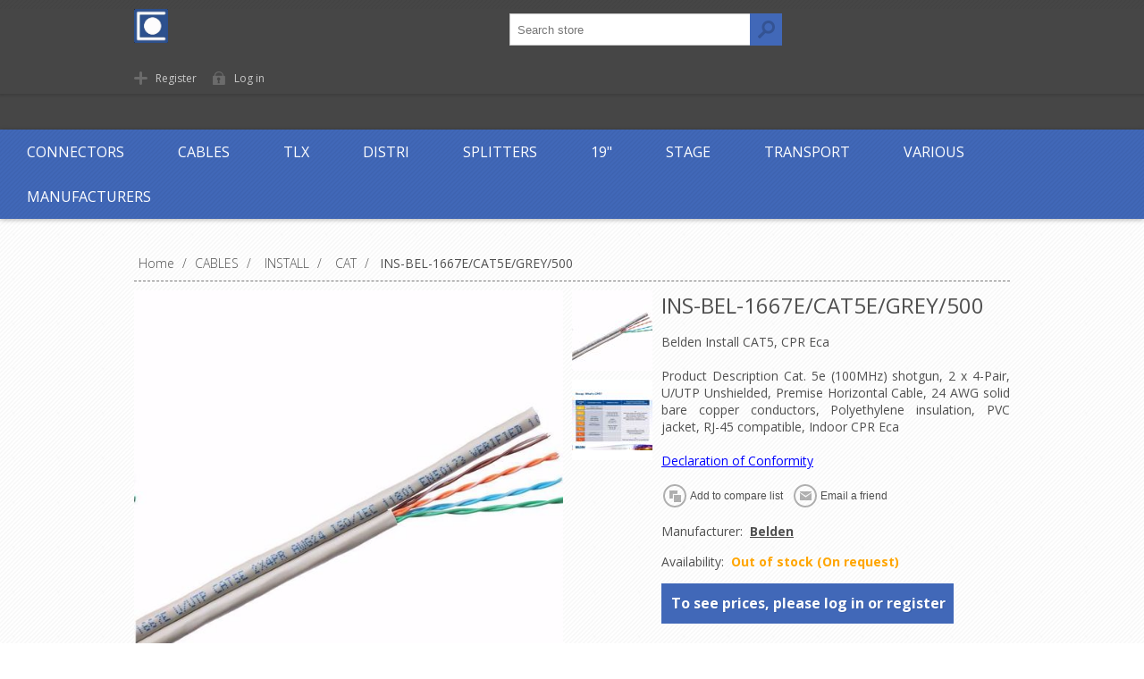

--- FILE ---
content_type: text/html; charset=utf-8
request_url: https://www.axept.be/ins-bel-1667ecat5egrey500-2
body_size: 153378
content:
<!DOCTYPE html>
<html lang="en"  class="html-product-details-page">
<head>
    <title>Axept. INS-BEL-1667E/CAT5E/GREY/500</title>
    <meta http-equiv="Content-type" content="text/html;charset=UTF-8" />
    <meta name="description" content="Belden Install CAT5, CPR Eca &lt;br/&gt;&lt;br/&gt;&lt;p&gt;Product Description Cat. 5e (100MHz) shotgun, 2 x 4-Pair, U/UTP Unshielded, Premise Horizontal Cable, 24 AWG solid bare copper conductors, Polyethylene insulation, PVC jacket, RJ-45 compatible, Indoor CPR Eca&lt;/p&gt;&lt;br&gt;&lt;p&gt;&lt;span style=&quot;text-decoration: underline;&quot;&gt;&lt;span style=&quot;color: #0000ff;&quot;&gt;&lt;a style=&quot;outline: none; box-sizing: border-box; cursor: pointer; color: #0000ff; text-decoration: underline;&quot; href=&quot;https://catalog.belden.com/techdata/EN/1667E_techdata.pdf&quot;&gt;Declaration of Conformity&lt;/a&gt;&lt;/span&gt;&lt;/span&gt;&lt;/p&gt;" />
    <meta name="keywords" content="" />
    <meta name="generator" content="nopCommerce" />
    <meta name="viewport" content="width=device-width, initial-scale=1" />
    <link href='https://fonts.googleapis.com/css?family=Open+Sans:400,300,700' rel='stylesheet' type='text/css'>
    <meta property="og:type" content="product" />
<meta property="og:title" content="INS-BEL-1667E/CAT5E/GREY/500" />
<meta property="og:description" content="Belden Install CAT5, CPR Eca Product Description Cat. 5e (100MHz) shotgun, 2 x 4-Pair, U/UTP Unshielded, Premise Horizontal Cable, 24 AWG solid bare copper conductors, Polyethylene insulation, PVC jacket, RJ-45 compatible, Indoor CPR EcaDeclaration of Conformity" />
<meta property="og:image" content="https://www.axept.be/images/thumbs/0611036_ins-bel-1667ecat5egrey500_580.jpeg" />
<meta property="og:url" content="https://www.axept.be/ins-bel-1667ecat5egrey500-2" />
<meta property="og:site_name" content="Axept" />
<meta property="twitter:card" content="summary" />
<meta property="twitter:site" content="Axept" />
<meta property="twitter:title" content="INS-BEL-1667E/CAT5E/GREY/500" />
<meta property="twitter:description" content="Belden Install CAT5, CPR Eca Product Description Cat. 5e (100MHz) shotgun, 2 x 4-Pair, U/UTP Unshielded, Premise Horizontal Cable, 24 AWG solid bare copper conductors, Polyethylene insulation, PVC jacket, RJ-45 compatible, Indoor CPR EcaDeclaration of Conformity" />
<meta property="twitter:image" content="https://www.axept.be/images/thumbs/0611036_ins-bel-1667ecat5egrey500_580.jpeg" />
<meta property="twitter:url" content="https://www.axept.be/ins-bel-1667ecat5egrey500-2" />

    


    <!-- Global site tag (gtag.js) - Google Analytics -->
                <script async src='https://www.googletagmanager.com/gtag/js?id=UA-102560712-1'></script>
                <script>
                  window.dataLayer = window.dataLayer || [];
                  function gtag(){dataLayer.push(arguments);}
                  gtag('js', new Date());

                  gtag('config', 'UA-102560712-1');
                  
                  
                </script>


<style>

    .product-details-page .full-description {
        display: none;
    }
    .product-details-page .ui-tabs .full-description {
        display: block;
    }
    .product-details-page .tabhead-full-description {
        display: none;
    }
    

    .product-details-page .product-specs-box {
        display: none;
    }
    .product-details-page .ui-tabs .product-specs-box {
        display: block;
    }
    .product-details-page .ui-tabs .product-specs-box .title {
        display: none;
    }
    
</style>
    


    <link href="/bundles/j0nwst27vmaqgmoizruzsdjl6okrw5xqnkodlc6sjjk.min.css" rel="stylesheet" type="text/css" />

    <script src="/bundles/k2g0upeemszs54ck5wbik7krrb0nisbipfajckojkqy.min.js"></script>

    
    
    
    <link rel="shortcut icon" href="https://www.axept.be/favicon.ico" />
    <!--Powered by nopCommerce - https://www.nopCommerce.com-->
</head>
<body class="texture_1 notAndroid23">
    



<div class="ajax-loading-block-window" style="display: none">
</div>
<div id="dialog-notifications-success" title="Notification" style="display:none;">
</div>
<div id="dialog-notifications-error" title="Error" style="display:none;">
</div>
<div id="dialog-notifications-warning" title="Warning" style="display:none;">
</div>
<div id="bar-notification" class="bar-notification">
    <span class="close" title="Close">&nbsp;</span>
</div>



<!--[if lte IE 7]>
    <div style="clear:both;height:59px;text-align:center;position:relative;">
        <a href="http://www.microsoft.com/windows/internet-explorer/default.aspx" target="_blank">
            <img src="/Themes/Motion/Content/images/ie_warning.jpg" height="42" width="820" alt="You are using an outdated browser. For a faster, safer browsing experience, upgrade for free today." />
        </a>
    </div>
<![endif]-->



<div class="header">
    
    <div class="header-top">
        
    </div>
    <div class="header-bottom">
        <div class="header-centering">
            <div class="header-logo">
            	




<a href="/" class="logo">



<img alt="Axept" src="https://ecom4.newlink.eu/images/thumbs/0020723.jpeg" /></a> 
            </div>
			
<!--<div class="header-centering">-->

    <div class="header-links-wrapper">
        <div class="header-links">
            <ul>
                
                    <li><a href="/register" class="ico-register">Register</a></li>
                    <li><a href="/login?ReturnUrl=%2Fins-bel-1667ecat5egrey500-2" class="ico-login">Log in</a></li>
                    <li></li>
                                                
            </ul>
        </div>
    </div>
    <div class="header-selectors-wrapper">
        
        
        
        
    </div>
<!--</div>-->

        </div>        
    </div>
</div>

        <div class="special-text">
            <p></p>
        </div>

<div class="overlayOffCanvas"></div>
<div class="responsive-nav-wrapper-parent">
    <div class="responsive-nav-wrapper">
        <div class="menu-title">
            <span>Menu</span>
        </div>
        <div class="search-wrap">
            <span>Search</span>
            <div class="search-box store-search-box">
                <form method="get" id="small-search-box-form" action="/search">
    <input type="text" class="search-box-text" id="small-searchterms" autocomplete="off" name="q" placeholder="Search store" aria-label="Search store" />
    



<input type="hidden" class="instantSearchResourceElement"
       data-highlightFirstFoundElement="false"
       data-minKeywordLength="2"
       data-defaultProductSortOption="5"
       data-instantSearchUrl="/instantSearchFor"
       data-searchPageUrl="/search"
       data-searchInProductDescriptions="true"
       data-numberOfVisibleProducts="6"/>


    <input type="submit" class="button-1 search-box-button" value="Search"/>
        
        
</form>
            </div>
        </div>
        <div class="filters-button">
            <span>Filters</span>
        </div>
    </div>
</div>
<div class="justAFixingDivBefore"></div>
<div class="header-menu">
    <div class="close-menu">
        <span>Close</span>
    </div>
            



    <ul class="mega-menu"
        data-isRtlEnabled="false"
        data-enableClickForDropDown="false">



<li class="has-sublist with-dropdown-in-grid">
        <a class="with-subcategories" href="/connectors-2"><span>CONNECTORS</span></a>

        <div class="dropdown categories fullWidth boxes-7">
            <div class="row-wrapper">
                <div class="row"><div class="box">
                <div class="picture-title-wrap">
                    <div class="title">
                        <a href="/power-14" title="POWER"><span>POWER</span></a>
                    </div>
                    <div class="picture">
                        <a href="/power-14" title="Show products in category POWER">
                            <img class="lazy" alt="Picture for category POWER" src="[data-uri]" data-original="https://axept.be/images/thumbs/0021364_power_1000.jpeg" />
                        </a>
                    </div>
                </div>
                    <ul class="subcategories">
                            <li class="subcategory-item">
                                <a href="/cee-7" title="CEE"><span>CEE</span></a>
                            </li>
                            <li class="subcategory-item">
                                <a href="/shucko-4" title="Shucko"><span>Shucko</span></a>
                            </li>
                            <li class="subcategory-item">
                                <a href="/harting-8" title="Harting"><span>Harting</span></a>
                            </li>
                            <li class="subcategory-item">
                                <a href="/419-8" title="419"><span>419</span></a>
                            </li>
                            <li class="subcategory-item">
                                <a href="/powerlock-5" title="PowerLock"><span>PowerLock</span></a>
                            </li>
                            <li class="subcategory-item">
                                <a href="/powercon-2" title="PowerCON"><span>PowerCON</span></a>
                            </li>

                    </ul>
                </div><div class="box">
                <div class="picture-title-wrap">
                    <div class="title">
                        <a href="/data-4" title="DATA"><span>DATA</span></a>
                    </div>
                    <div class="picture">
                        <a href="/data-4" title="Show products in category DATA">
                            <img class="lazy" alt="Picture for category DATA" src="[data-uri]" data-original="https://axept.be/images/thumbs/0021325_data_1000.jpeg" />
                        </a>
                    </div>
                </div>
                    <ul class="subcategories">
                            <li class="subcategory-item">
                                <a href="/cat5-2" title="CAT5"><span>CAT5</span></a>
                            </li>
                            <li class="subcategory-item">
                                <a href="/cat6-5" title="CAT6"><span>CAT6</span></a>
                            </li>
                            <li class="subcategory-item">
                                <a href="/usb-5" title="USB"><span>USB</span></a>
                            </li>
                            <li class="subcategory-item">
                                <a href="/firewire" title="Firewire"><span>Firewire</span></a>
                            </li>
                            <li class="subcategory-item">
                                <a href="/fiber-26" title="Fiber"><span>Fiber</span></a>
                            </li>
                            <li class="subcategory-item">
                                <a href="/d-sub" title="D-SUB"><span>D-SUB</span></a>
                            </li>

                    </ul>
                </div><div class="box">
                <div class="picture-title-wrap">
                    <div class="title">
                        <a href="/video-4" title="VIDEO"><span>VIDEO</span></a>
                    </div>
                    <div class="picture">
                        <a href="/video-4" title="Show products in category VIDEO">
                            <img class="lazy" alt="Picture for category VIDEO" src="[data-uri]" data-original="https://axept.be/images/thumbs/0876970_video_1000.jpeg" />
                        </a>
                    </div>
                </div>
                    <ul class="subcategories">
                            <li class="subcategory-item">
                                <a href="/bnc-video" title="BNC Video"><span>BNC Video</span></a>
                            </li>
                            <li class="subcategory-item">
                                <a href="/hdmi-6" title="HDMI"><span>HDMI</span></a>
                            </li>

                    </ul>
                </div><div class="box">
                <div class="picture-title-wrap">
                    <div class="title">
                        <a href="/audiolight-4" title="AUDIO/LIGHT"><span>AUDIO/LIGHT</span></a>
                    </div>
                    <div class="picture">
                        <a href="/audiolight-4" title="Show products in category AUDIO/LIGHT">
                            <img class="lazy" alt="Picture for category AUDIO/LIGHT" src="[data-uri]" data-original="https://axept.be/images/thumbs/0021371_audiolight_1000.jpeg" />
                        </a>
                    </div>
                </div>
                    <ul class="subcategories">
                            <li class="subcategory-item">
                                <a href="/xlrdmx" title="XLR/DMX"><span>XLR/DMX</span></a>
                            </li>
                            <li class="subcategory-item">
                                <a href="/speaker-10" title="Speaker"><span>Speaker</span></a>
                            </li>
                            <li class="subcategory-item">
                                <a href="/jack-2" title="Jack"><span>Jack</span></a>
                            </li>
                            <li class="subcategory-item">
                                <a href="/rca-2" title="RCA"><span>RCA</span></a>
                            </li>

                    </ul>
                </div><div class="box">
                <div class="picture-title-wrap">
                    <div class="title">
                        <a href="/audio-multi-5" title="AUDIO MULTI"><span>AUDIO MULTI</span></a>
                    </div>
                    <div class="picture">
                        <a href="/audio-multi-5" title="Show products in category AUDIO MULTI">
                            <img class="lazy" alt="Picture for category AUDIO MULTI" src="[data-uri]" data-original="https://axept.be/images/thumbs/0021363_audio-multi_1000.jpeg" />
                        </a>
                    </div>
                </div>
                    <ul class="subcategories">
                            <li class="subcategory-item">
                                <a href="/harting-9" title="Harting"><span>Harting</span></a>
                            </li>
                            <li class="subcategory-item">
                                <a href="/syntax-5" title="Syntax"><span>Syntax</span></a>
                            </li>

                    </ul>
                </div><div class="box">
                <div class="picture-title-wrap">
                    <div class="title">
                        <a href="/adapters-4" title="ADAPTERS"><span>ADAPTERS</span></a>
                    </div>
                    <div class="picture">
                        <a href="/adapters-4" title="Show products in category ADAPTERS">
                            <img class="lazy" alt="Picture for category ADAPTERS" src="[data-uri]" data-original="https://axept.be/images/thumbs/0021369_adapters_1000.jpeg" />
                        </a>
                    </div>
                </div>
                    <ul class="subcategories">
                            <li class="subcategory-item">
                                <a href="/cat6-2" title="CAT6"><span>CAT6</span></a>
                            </li>
                            <li class="subcategory-item">
                                <a href="/bnc-video-2" title="BNC Video"><span>BNC Video</span></a>
                            </li>
                            <li class="subcategory-item">
                                <a href="/xlr-2" title="XLR"><span>XLR</span></a>
                            </li>
                            <li class="subcategory-item">
                                <a href="/speaker-3" title="Speaker"><span>Speaker</span></a>
                            </li>
                            <li class="subcategory-item">
                                <a href="/dmx-4" title="DMX"><span>DMX</span></a>
                            </li>
                            <li class="subcategory-item">
                                <a href="/jack-3" title="Jack"><span>Jack</span></a>
                            </li>
                            <li class="subcategory-item">
                                <a href="/power-17" title="Power"><span>Power</span></a>
                            </li>
                            <li class="subcategory-item">
                                <a href="/nadit" title="NADIT"><span>NADIT</span></a>
                            </li>
                            <li class="subcategory-item">
                                <a href="/bnc-antenna-2" title="BNC Antenna"><span>BNC Antenna</span></a>
                            </li>
                            <li class="subcategory-item">
                                <a href="/video-20" title="Video"><span>Video</span></a>
                            </li>
                            <li class="subcategory-item">
                                <a href="/audio-17" title="Audio"><span>Audio</span></a>
                            </li>

                    </ul>
                </div><div class="box">
                <div class="picture-title-wrap">
                    <div class="title">
                        <a href="/antenna-6" title="ANTENNA"><span>ANTENNA</span></a>
                    </div>
                    <div class="picture">
                        <a href="/antenna-6" title="Show products in category ANTENNA">
                            <img class="lazy" alt="Picture for category ANTENNA" src="[data-uri]" data-original="https://axept.be/images/thumbs/0021370_antenna_1000.jpeg" />
                        </a>
                    </div>
                </div>
                    <ul class="subcategories">
                            <li class="subcategory-item">
                                <a href="/bnc-antenna" title="BNC Antenna"><span>BNC Antenna</span></a>
                            </li>
                            <li class="subcategory-item">
                                <a href="/n-connector" title="N-Connector"><span>N-Connector</span></a>
                            </li>

                    </ul>
                </div></div>
            </div>

        </div>
</li>


<li class="has-sublist with-dropdown-in-grid">
        <a class="with-subcategories" href="/cables-2"><span>CABLES</span></a>

        <div class="dropdown categories fullWidth boxes-5">
            <div class="row-wrapper">
                <div class="row"><div class="box">
                <div class="picture-title-wrap">
                    <div class="title">
                        <a href="/cablem-7" title="CABLE/M"><span>CABLE/M</span></a>
                    </div>
                    <div class="picture">
                        <a href="/cablem-7" title="Show products in category CABLE/M">
                            <img class="lazy" alt="Picture for category CABLE/M" src="[data-uri]" data-original="https://axept.be/images/thumbs/0021332_cablem_150.jpeg" />
                        </a>
                    </div>
                </div>
                    <ul class="subcategories">
                            <li class="subcategory-item">
                                <a href="/fiber-13" title="Fiber"><span>Fiber</span></a>
                            </li>
                            <li class="subcategory-item">
                                <a href="/speaker-11" title="Speaker"><span>Speaker</span></a>
                            </li>
                            <li class="subcategory-item">
                                <a href="/dmx-10" title="DMX"><span>DMX</span></a>
                            </li>
                            <li class="subcategory-item">
                                <a href="/power-18" title="Power"><span>Power</span></a>
                            </li>
                            <li class="subcategory-item">
                                <a href="/video-17" title="Video"><span>Video</span></a>
                            </li>
                            <li class="subcategory-item">
                                <a href="/cat-12" title="CAT"><span>CAT</span></a>
                            </li>
                            <li class="subcategory-item">
                                <a href="/18x25-30" title="18x2.5"><span>18x2.5</span></a>
                            </li>
                            <li class="subcategory-item">
                                <a href="/18x15-26" title="18x1.5"><span>18x1.5</span></a>
                            </li>
                            <li class="subcategory-item">
                                <a href="/combi-4" title="Combi"><span>Combi</span></a>
                            </li>
                            <li class="subcategory-item">
                                <a href="/antenna-5" title="Antenna"><span>Antenna</span></a>
                            </li>
                            <li class="subcategory-item">
                                <a href="/audio-10" title="Audio"><span>Audio</span></a>
                            </li>

                    </ul>
                </div><div class="box">
                <div class="picture-title-wrap">
                    <div class="title">
                        <a href="/assembled" title="ASSEMBLED"><span>ASSEMBLED</span></a>
                    </div>
                    <div class="picture">
                        <a href="/assembled" title="Show products in category ASSEMBLED">
                            <img class="lazy" alt="Picture for category ASSEMBLED" src="[data-uri]" data-original="https://axept.be/images/thumbs/0649146_assembled_150.jpeg" />
                        </a>
                    </div>
                </div>
                    <ul class="subcategories">
                            <li class="subcategory-item">
                                <a href="/usb-3" title="USB"><span>USB</span></a>
                            </li>
                            <li class="subcategory-item">
                                <a href="/fiber-25" title="Fiber"><span>Fiber</span></a>
                            </li>
                            <li class="subcategory-item">
                                <a href="/speaker" title="Speaker"><span>Speaker</span></a>
                            </li>
                            <li class="subcategory-item">
                                <a href="/dmx-2" title="DMX"><span>DMX</span></a>
                            </li>
                            <li class="subcategory-item">
                                <a href="/power" title="Power"><span>Power</span></a>
                            </li>
                            <li class="subcategory-item">
                                <a href="/video-3" title="Video"><span>Video</span></a>
                            </li>
                            <li class="subcategory-item">
                                <a href="/cat" title="CAT"><span>CAT</span></a>
                            </li>
                            <li class="subcategory-item">
                                <a href="/19x25-28" title="19x2.5"><span>19x2.5</span></a>
                            </li>
                            <li class="subcategory-item">
                                <a href="/18x25-29" title="18x2.5"><span>18x2.5</span></a>
                            </li>
                            <li class="subcategory-item">
                                <a href="/18x15-25" title="18x1.5"><span>18x1.5</span></a>
                            </li>
                            <li class="subcategory-item">
                                <a href="/combi" title="Combi"><span>Combi</span></a>
                            </li>
                            <li class="subcategory-item">
                                <a href="/antenna-2" title="Antenna"><span>Antenna</span></a>
                            </li>
                            <li class="subcategory-item">
                                <a href="/audio" title="Audio"><span>Audio</span></a>
                            </li>

                    </ul>
                </div><div class="box">
                <div class="picture-title-wrap">
                    <div class="title">
                        <a href="/install-8" title="INSTALL"><span>INSTALL</span></a>
                    </div>
                    <div class="picture">
                        <a href="/install-8" title="Show products in category INSTALL">
                            <img class="lazy" alt="Picture for category INSTALL" src="[data-uri]" data-original="https://axept.be/images/thumbs/0021367_install_150.jpeg" />
                        </a>
                    </div>
                </div>
                    <ul class="subcategories">
                            <li class="subcategory-item">
                                <a href="/xlr-5" title="XLR"><span>XLR</span></a>
                            </li>
                            <li class="subcategory-item">
                                <a href="/speaker-12" title="Speaker"><span>Speaker</span></a>
                            </li>
                            <li class="subcategory-item">
                                <a href="/dmx-3" title="DMX"><span>DMX</span></a>
                            </li>
                            <li class="subcategory-item">
                                <a href="/power-19" title="Power"><span>Power</span></a>
                            </li>
                            <li class="subcategory-item">
                                <a href="/cat-13" title="CAT"><span>CAT</span></a>
                            </li>
                            <li class="subcategory-item">
                                <a href="/audio-12" title="Audio"><span>Audio</span></a>
                            </li>

                    </ul>
                </div><div class="box">
                <div class="picture-title-wrap">
                    <div class="title">
                        <a href="/extenders" title="EXTENDERS"><span>EXTENDERS</span></a>
                    </div>
                    <div class="picture">
                        <a href="/extenders" title="Show products in category EXTENDERS">
                            <img class="lazy" alt="Picture for category EXTENDERS" src="[data-uri]" data-original="https://axept.be/images/thumbs/0648541_extenders_150.jpeg" />
                        </a>
                    </div>
                </div>
                    <ul class="subcategories">
                            <li class="subcategory-item">
                                <a href="/video-19" title="Video"><span>Video</span></a>
                            </li>
                            <li class="subcategory-item">
                                <a href="/audio-16" title="Audio"><span>Audio</span></a>
                            </li>

                    </ul>
                </div><div class="box">
                <div class="picture-title-wrap">
                    <div class="title">
                        <a href="/adapter-3" title="ADAPTER"><span>ADAPTER</span></a>
                    </div>
                    <div class="picture">
                        <a href="/adapter-3" title="Show products in category ADAPTER">
                            <img class="lazy" alt="Picture for category ADAPTER" src="[data-uri]" data-original="https://axept.be/images/thumbs/0335045_adapter_150.jpeg" />
                        </a>
                    </div>
                </div>
                    <ul class="subcategories">
                            <li class="subcategory-item">
                                <a href="/video-21" title="Video"><span>Video</span></a>
                            </li>

                    </ul>
                </div></div>
            </div>

        </div>
</li>


<li class="has-sublist with-dropdown-in-grid">
        <a class="with-subcategories" href="/tlx-2"><span>TLX</span></a>

        <div class="dropdown categories fullWidth boxes-4">
            <div class="row-wrapper">
                <div class="row"><div class="box">
                <div class="picture-title-wrap">
                    <div class="title">
                        <a href="/cabling-3" title="CABLING"><span>CABLING</span></a>
                    </div>
                    <div class="picture">
                        <a href="/cabling-3" title="Show products in category CABLING">
                            <img class="lazy" alt="Picture for category CABLING" src="[data-uri]" data-original="https://axept.be/images/thumbs/0687333_cabling_100.jpeg" />
                        </a>
                    </div>
                </div>
                    <ul class="subcategories">
                            <li class="subcategory-item">
                                <a href="/bulk-fiber-9" title="Bulk Fiber"><span>Bulk Fiber</span></a>
                            </li>
                            <li class="subcategory-item">
                                <a href="/bulk-fiber-connectors-9" title="Bulk Fiber Connectors"><span>Bulk Fiber Connectors</span></a>
                            </li>
                            <li class="subcategory-item">
                                <a href="/fiber-active-optical-cables-8" title="Fiber Active Optical Cables"><span>Fiber Active Optical Cables</span></a>
                            </li>
                            <li class="subcategory-item">
                                <a href="/fiber-couplers-adapters-8" title="Fiber Couplers &amp; Adapters"><span>Fiber Couplers &amp; Adapters</span></a>
                            </li>
                            <li class="subcategory-item">
                                <a href="/fiber-installation-tools-9" title="Fiber Installation Tools"><span>Fiber Installation Tools</span></a>
                            </li>
                            <li class="subcategory-item">
                                <a href="/fiber-mounting-solutions-8" title="Fiber Mounting Solutions"><span>Fiber Mounting Solutions</span></a>
                            </li>
                            <li class="subcategory-item">
                                <a href="/fiber-premade-cables-8" title="Fiber Premade Cables"><span>Fiber Premade Cables</span></a>
                            </li>

                    </ul>
                </div><div class="box">
                <div class="picture-title-wrap">
                    <div class="title">
                        <a href="/network-products-8" title="NETWORK PRODUCTS"><span>NETWORK PRODUCTS</span></a>
                    </div>
                    <div class="picture">
                        <a href="/network-products-8" title="Show products in category NETWORK PRODUCTS">
                            <img class="lazy" alt="Picture for category NETWORK PRODUCTS" src="[data-uri]" data-original="https://axept.be/images/thumbs/0687328_network-products_100.jpeg" />
                        </a>
                    </div>
                </div>
                </div><div class="empty-box"></div><div class="empty-box"></div></div>
            </div>

        </div>
</li>


<li class="has-sublist with-dropdown-in-grid">
        <a class="with-subcategories" href="/distri-2"><span>DISTRI</span></a>

        <div class="dropdown categories fullWidth boxes-6">
            <div class="row-wrapper">
                <div class="row"><div class="box">
                <div class="picture-title-wrap">
                    <div class="title">
                        <a href="/16a" title="16A"><span>16A</span></a>
                    </div>
                    <div class="picture">
                        <a href="/16a" title="Show products in category 16A">
                            <img class="lazy" alt="Picture for category 16A" src="[data-uri]" data-original="https://axept.be/images/thumbs/0047025_16a_150.jpeg" />
                        </a>
                    </div>
                </div>
                </div><div class="box">
                <div class="picture-title-wrap">
                    <div class="title">
                        <a href="/32a" title="32A"><span>32A</span></a>
                    </div>
                    <div class="picture">
                        <a href="/32a" title="Show products in category 32A">
                            <img class="lazy" alt="Picture for category 32A" src="[data-uri]" data-original="https://axept.be/images/thumbs/0047026_32a_150.jpeg" />
                        </a>
                    </div>
                </div>
                </div><div class="box">
                <div class="picture-title-wrap">
                    <div class="title">
                        <a href="/63a" title="63A"><span>63A</span></a>
                    </div>
                    <div class="picture">
                        <a href="/63a" title="Show products in category 63A">
                            <img class="lazy" alt="Picture for category 63A" src="[data-uri]" data-original="https://axept.be/images/thumbs/0047027_63a_150.jpeg" />
                        </a>
                    </div>
                </div>
                </div><div class="box">
                <div class="picture-title-wrap">
                    <div class="title">
                        <a href="/125a" title="125A"><span>125A</span></a>
                    </div>
                    <div class="picture">
                        <a href="/125a" title="Show products in category 125A">
                            <img class="lazy" alt="Picture for category 125A" src="[data-uri]" data-original="https://axept.be/images/thumbs/0047028_125a_150.jpeg" />
                        </a>
                    </div>
                </div>
                </div><div class="box">
                <div class="picture-title-wrap">
                    <div class="title">
                        <a href="/400a-2" title="400A"><span>400A</span></a>
                    </div>
                    <div class="picture">
                        <a href="/400a-2" title="Show products in category 400A">
                            <img class="lazy" alt="Picture for category 400A" src="[data-uri]" data-original="https://axept.be/images/thumbs/0047029_400a_150.jpeg" />
                        </a>
                    </div>
                </div>
                </div><div class="box">
                <div class="picture-title-wrap">
                    <div class="title">
                        <a href="/parts-2" title="PARTS"><span>PARTS</span></a>
                    </div>
                    <div class="picture">
                        <a href="/parts-2" title="Show products in category PARTS">
                            <img class="lazy" alt="Picture for category PARTS" src="[data-uri]" data-original="https://axept.be/images/thumbs/0047030_parts_150.jpeg" />
                        </a>
                    </div>
                </div>
                </div></div>
            </div>

        </div>
</li>


<li class="has-sublist with-dropdown-in-grid">
        <a class="with-subcategories" href="/splitters"><span>SPLITTERS</span></a>

        <div class="dropdown categories fullWidth boxes-6">
            <div class="row-wrapper">
                <div class="row"><div class="box">
                <div class="picture-title-wrap">
                    <div class="title">
                        <a href="/power-split-5" title="POWER SPLIT"><span>POWER SPLIT</span></a>
                    </div>
                    <div class="picture">
                        <a href="/power-split-5" title="Show products in category POWER SPLIT">
                            <img class="lazy" alt="Picture for category POWER SPLIT" src="[data-uri]" data-original="https://axept.be/images/thumbs/0395826_power-split_120.jpeg" />
                        </a>
                    </div>
                </div>
                    <ul class="subcategories">
                            <li class="subcategory-item">
                                <a href="/powercon-10" title="PowerCON"><span>PowerCON</span></a>
                            </li>
                            <li class="subcategory-item">
                                <a href="/y-split-2" title="Y-split"><span>Y-split</span></a>
                            </li>
                            <li class="subcategory-item">
                                <a href="/schuko-8" title="Schuko"><span>Schuko</span></a>
                            </li>

                    </ul>
                </div><div class="box">
                <div class="picture-title-wrap">
                    <div class="title">
                        <a href="/break-in-2" title="BREAK-IN"><span>BREAK-IN</span></a>
                    </div>
                    <div class="picture">
                        <a href="/break-in-2" title="Show products in category BREAK-IN">
                            <img class="lazy" alt="Picture for category BREAK-IN" src="[data-uri]" data-original="https://axept.be/images/thumbs/0395869_break-in_120.jpeg" />
                        </a>
                    </div>
                </div>
                    <ul class="subcategories">
                            <li class="subcategory-item">
                                <a href="/harting-13" title="Harting"><span>Harting</span></a>
                            </li>
                            <li class="subcategory-item">
                                <a href="/419-12" title="419"><span>419</span></a>
                            </li>

                    </ul>
                </div><div class="box">
                <div class="picture-title-wrap">
                    <div class="title">
                        <a href="/break-out-5" title="BREAK-OUT"><span>BREAK-OUT</span></a>
                    </div>
                    <div class="picture">
                        <a href="/break-out-5" title="Show products in category BREAK-OUT">
                            <img class="lazy" alt="Picture for category BREAK-OUT" src="[data-uri]" data-original="https://axept.be/images/thumbs/0395828_break-out_120.jpeg" />
                        </a>
                    </div>
                </div>
                    <ul class="subcategories">
                            <li class="subcategory-item">
                                <a href="/cee-9" title="CEE"><span>CEE</span></a>
                            </li>
                            <li class="subcategory-item">
                                <a href="/harting-12" title="Harting"><span>Harting</span></a>
                            </li>
                            <li class="subcategory-item">
                                <a href="/419-11" title="419"><span>419</span></a>
                            </li>
                            <li class="subcategory-item">
                                <a href="/schuko-4" title="Schuko"><span>Schuko</span></a>
                            </li>

                    </ul>
                </div><div class="box">
                <div class="picture-title-wrap">
                    <div class="title">
                        <a href="/axept-boxes-2" title="AXEPT BOXES"><span>AXEPT BOXES</span></a>
                    </div>
                    <div class="picture">
                        <a href="/axept-boxes-2" title="Show products in category AXEPT BOXES">
                            <img class="lazy" alt="Picture for category AXEPT BOXES" src="[data-uri]" data-original="https://axept.be/images/thumbs/0395827_axept-boxes_120.jpeg" />
                        </a>
                    </div>
                </div>
                </div><div class="box">
                <div class="picture-title-wrap">
                    <div class="title">
                        <a href="/stage-boxes-2" title="STAGE BOXES"><span>STAGE BOXES</span></a>
                    </div>
                    <div class="picture">
                        <a href="/stage-boxes-2" title="Show products in category STAGE BOXES">
                            <img class="lazy" alt="Picture for category STAGE BOXES" src="[data-uri]" data-original="https://axept.be/images/thumbs/0395829_stage-boxes_120.jpeg" />
                        </a>
                    </div>
                </div>
                </div><div class="box">
                <div class="picture-title-wrap">
                    <div class="title">
                        <a href="/audio-18" title="AUDIO"><span>AUDIO</span></a>
                    </div>
                    <div class="picture">
                        <a href="/audio-18" title="Show products in category AUDIO">
                            <img class="lazy" alt="Picture for category AUDIO" src="[data-uri]" data-original="https://axept.be/images/thumbs/0978966_audio_120.jpeg" />
                        </a>
                    </div>
                </div>
                    <ul class="subcategories">
                            <li class="subcategory-item">
                                <a href="/break-in" title="Break-In"><span>Break-In</span></a>
                            </li>
                            <li class="subcategory-item">
                                <a href="/break-out" title="Break-Out"><span>Break-Out</span></a>
                            </li>

                    </ul>
                </div></div>
            </div>

        </div>
</li>


<li class="has-sublist with-dropdown-in-grid">
        <a class="with-subcategories" href="/19"><span>19&quot;</span></a>

        <div class="dropdown categories fullWidth boxes-4">
            <div class="row-wrapper">
                <div class="row"><div class="box">
                <div class="picture-title-wrap">
                    <div class="title">
                        <a href="/accessories-16" title="ACCESSORIES"><span>ACCESSORIES</span></a>
                    </div>
                    <div class="picture">
                        <a href="/accessories-16" title="Show products in category ACCESSORIES">
                            <img class="lazy" alt="Picture for category ACCESSORIES" src="[data-uri]" data-original="https://axept.be/images/thumbs/0032479_accessories_200.jpeg" />
                        </a>
                    </div>
                </div>
                    <ul class="subcategories">
                            <li class="subcategory-item">
                                <a href="/supports" title="Supports"><span>Supports</span></a>
                            </li>
                            <li class="subcategory-item">
                                <a href="/bolts-nuts-5" title="Bolts &amp; Nuts"><span>Bolts &amp; Nuts</span></a>
                            </li>
                            <li class="subcategory-item">
                                <a href="/tie-bar-6" title="Tie-bar"><span>Tie-bar</span></a>
                            </li>

                    </ul>
                </div><div class="box">
                <div class="picture-title-wrap">
                    <div class="title">
                        <a href="/rack-panels-4" title="RACK PANELS"><span>RACK PANELS</span></a>
                    </div>
                    <div class="picture">
                        <a href="/rack-panels-4" title="Show products in category RACK PANELS">
                            <img class="lazy" alt="Picture for category RACK PANELS" src="[data-uri]" data-original="https://axept.be/images/thumbs/0032018_rack-panels_200.jpeg" />
                        </a>
                    </div>
                </div>
                    <ul class="subcategories">
                            <li class="subcategory-item">
                                <a href="/power-15" title="Power"><span>Power</span></a>
                            </li>
                            <li class="subcategory-item">
                                <a href="/axept-panels" title="Axept panels"><span>Axept panels</span></a>
                            </li>
                            <li class="subcategory-item">
                                <a href="/pre-punched-4" title="Pre-punched"><span>Pre-punched</span></a>
                            </li>
                            <li class="subcategory-item">
                                <a href="/blanks-4" title="Blanks"><span>Blanks</span></a>
                            </li>
                            <li class="subcategory-item">
                                <a href="/lights-4" title="Lights"><span>Lights</span></a>
                            </li>
                            <li class="subcategory-item">
                                <a href="/ventilation-4" title="Ventilation"><span>Ventilation</span></a>
                            </li>
                            <li class="subcategory-item">
                                <a href="/doors-4" title="Doors"><span>Doors</span></a>
                            </li>
                            <li class="subcategory-item">
                                <a href="/housing-4" title="Housing"><span>Housing</span></a>
                            </li>
                            <li class="subcategory-item">
                                <a href="/inlay-4" title="Inlay"><span>Inlay</span></a>
                            </li>

                    </ul>
                </div><div class="box">
                <div class="picture-title-wrap">
                    <div class="title">
                        <a href="/drawers-4" title="DRAWERS"><span>DRAWERS</span></a>
                    </div>
                    <div class="picture">
                        <a href="/drawers-4" title="Show products in category DRAWERS">
                            <img class="lazy" alt="Picture for category DRAWERS" src="[data-uri]" data-original="https://axept.be/images/thumbs/0032289_drawers_200.jpeg" />
                        </a>
                    </div>
                </div>
                    <ul class="subcategories">
                            <li class="subcategory-item">
                                <a href="/aluminium-5" title="Aluminium"><span>Aluminium</span></a>
                            </li>
                            <li class="subcategory-item">
                                <a href="/steel-4" title="Steel"><span>Steel</span></a>
                            </li>
                            <li class="subcategory-item">
                                <a href="/economy-4" title="Economy"><span>Economy</span></a>
                            </li>

                    </ul>
                </div><div class="box">
                <div class="picture-title-wrap">
                    <div class="title">
                        <a href="/housings" title="HOUSINGS"><span>HOUSINGS</span></a>
                    </div>
                    <div class="picture">
                        <a href="/housings" title="Show products in category HOUSINGS">
                            <img class="lazy" alt="Picture for category HOUSINGS" src="[data-uri]" data-original="https://axept.be/images/thumbs/0673979_housings_200.jpeg" />
                        </a>
                    </div>
                </div>
                </div></div>
            </div>

        </div>
</li>


<li class="has-sublist with-dropdown-in-grid">
        <a class="with-subcategories" href="/stage"><span>STAGE</span></a>

        <div class="dropdown categories fullWidth boxes-7">
            <div class="row-wrapper">
                <div class="row"><div class="box">
                <div class="picture-title-wrap">
                    <div class="title">
                        <a href="/stage-deck-7" title="STAGE DECK"><span>STAGE DECK</span></a>
                    </div>
                    <div class="picture">
                        <a href="/stage-deck-7" title="Show products in category STAGE DECK">
                            <img class="lazy" alt="Picture for category STAGE DECK" src="[data-uri]" data-original="https://axept.be/images/thumbs/0021342_stage-deck_120.jpeg" />
                        </a>
                    </div>
                </div>
                    <ul class="subcategories">
                            <li class="subcategory-item">
                                <a href="/stage-deck" title="Stage deck"><span>Stage deck</span></a>
                            </li>
                            <li class="subcategory-item">
                                <a href="/rolling-risers-4" title="Rolling risers"><span>Rolling risers</span></a>
                            </li>
                            <li class="subcategory-item">
                                <a href="/stage-feet" title="Stage feet"><span>Stage feet</span></a>
                            </li>
                            <li class="subcategory-item">
                                <a href="/accessories-10" title="Accessories"><span>Accessories</span></a>
                            </li>

                    </ul>
                </div><div class="box">
                <div class="picture-title-wrap">
                    <div class="title">
                        <a href="/rigging-9" title="RIGGING"><span>RIGGING</span></a>
                    </div>
                    <div class="picture">
                        <a href="/rigging-9" title="Show products in category RIGGING">
                            <img class="lazy" alt="Picture for category RIGGING" src="[data-uri]" data-original="https://axept.be/images/thumbs/0021343_rigging_120.jpeg" />
                        </a>
                    </div>
                </div>
                    <ul class="subcategories">
                            <li class="subcategory-item">
                                <a href="/chain-blocks" title="Chain blocks"><span>Chain blocks</span></a>
                            </li>
                            <li class="subcategory-item">
                                <a href="/soft-steels-4" title="Soft steels"><span>Soft steels</span></a>
                            </li>
                            <li class="subcategory-item">
                                <a href="/steels" title="Steels"><span>Steels</span></a>
                            </li>
                            <li class="subcategory-item">
                                <a href="/hooks-4" title="Hooks"><span>Hooks</span></a>
                            </li>
                            <li class="subcategory-item">
                                <a href="/accessories-9" title="Accessories"><span>Accessories</span></a>
                            </li>

                    </ul>
                </div><div class="box">
                <div class="picture-title-wrap">
                    <div class="title">
                        <a href="/tubes-7" title="TUBES"><span>TUBES</span></a>
                    </div>
                    <div class="picture">
                        <a href="/tubes-7" title="Show products in category TUBES">
                            <img class="lazy" alt="Picture for category TUBES" src="[data-uri]" data-original="https://axept.be/images/thumbs/0021344_tubes_120.jpeg" />
                        </a>
                    </div>
                </div>
                    <ul class="subcategories">
                            <li class="subcategory-item">
                                <a href="/tubes-8" title="Tubes"><span>Tubes</span></a>
                            </li>
                            <li class="subcategory-item">
                                <a href="/tube-accessories-4" title="Tube accessories"><span>Tube accessories</span></a>
                            </li>

                    </ul>
                </div><div class="box">
                <div class="picture-title-wrap">
                    <div class="title">
                        <a href="/rain-covers-3" title="RAIN COVERS"><span>RAIN COVERS</span></a>
                    </div>
                    <div class="picture">
                        <a href="/rain-covers-3" title="Show products in category RAIN COVERS">
                            <img class="lazy" alt="Picture for category RAIN COVERS" src="[data-uri]" data-original="https://axept.be/images/thumbs/0021361_rain-covers_120.jpeg" />
                        </a>
                    </div>
                </div>
                    <ul class="subcategories">
                            <li class="subcategory-item">
                                <a href="/rc55-3" title="RC55"><span>RC55</span></a>
                            </li>
                            <li class="subcategory-item">
                                <a href="/rc74" title="RC74"><span>RC74</span></a>
                            </li>

                    </ul>
                </div><div class="box">
                <div class="picture-title-wrap">
                    <div class="title">
                        <a href="/supports-11" title="SUPPORTS"><span>SUPPORTS</span></a>
                    </div>
                    <div class="picture">
                        <a href="/supports-11" title="Show products in category SUPPORTS">
                            <img class="lazy" alt="Picture for category SUPPORTS" src="[data-uri]" data-original="https://axept.be/images/thumbs/0021362_supports_120.jpeg" />
                        </a>
                    </div>
                </div>
                    <ul class="subcategories">
                            <li class="subcategory-item">
                                <a href="/display-stand-7" title="Display Stand"><span>Display Stand</span></a>
                            </li>
                            <li class="subcategory-item">
                                <a href="/heavy-duty-base-plate" title="Heavy duty base plate"><span>Heavy duty base plate</span></a>
                            </li>
                            <li class="subcategory-item">
                                <a href="/floor-stands-4" title="Floor stands"><span>Floor stands</span></a>
                            </li>
                            <li class="subcategory-item">
                                <a href="/display-bracket" title="Display bracket"><span>Display bracket</span></a>
                            </li>
                            <li class="subcategory-item">
                                <a href="/laptop-bracket-3" title="Laptop Bracket"><span>Laptop Bracket</span></a>
                            </li>

                    </ul>
                </div><div class="box">
                <div class="picture-title-wrap">
                    <div class="title">
                        <a href="/cable-tray-4" title="CABLE TRAY"><span>CABLE TRAY</span></a>
                    </div>
                    <div class="picture">
                        <a href="/cable-tray-4" title="Show products in category CABLE TRAY">
                            <img class="lazy" alt="Picture for category CABLE TRAY" src="[data-uri]" data-original="https://axept.be/images/thumbs/0021348_cable-tray_120.jpeg" />
                        </a>
                    </div>
                </div>
                    <ul class="subcategories">
                            <li class="subcategory-item">
                                <a href="/2-way-4" title="2-way"><span>2-way</span></a>
                            </li>
                            <li class="subcategory-item">
                                <a href="/3-way-4" title="3-way"><span>3-way</span></a>
                            </li>
                            <li class="subcategory-item">
                                <a href="/4-way-4" title="4-way"><span>4-way</span></a>
                            </li>
                            <li class="subcategory-item">
                                <a href="/5-way-4" title="5-way"><span>5-way</span></a>
                            </li>
                            <li class="subcategory-item">
                                <a href="/6-way-4" title="6-way"><span>6-way</span></a>
                            </li>
                            <li class="subcategory-item">
                                <a href="/7-way-4" title="7-way"><span>7-way</span></a>
                            </li>
                            <li class="subcategory-item">
                                <a href="/rubber-mat" title="Rubber mat"><span>Rubber mat</span></a>
                            </li>

                    </ul>
                </div><div class="box">
                <div class="picture-title-wrap">
                    <div class="title">
                        <a href="/textile" title="TEXTILE"><span>TEXTILE</span></a>
                    </div>
                    <div class="picture">
                        <a href="/textile" title="Show products in category TEXTILE">
                            <img class="lazy" alt="Picture for category TEXTILE" src="[data-uri]" data-original="https://axept.be/images/thumbs/0032807_textile_120.jpeg" />
                        </a>
                    </div>
                </div>
                    <ul class="subcategories">
                            <li class="subcategory-item">
                                <a href="/molton" title="Molton"><span>Molton</span></a>
                            </li>
                            <li class="subcategory-item">
                                <a href="/gauze" title="Gauze"><span>Gauze</span></a>
                            </li>
                            <li class="subcategory-item">
                                <a href="/truss-sleeve" title="Truss sleeve"><span>Truss sleeve</span></a>
                            </li>

                    </ul>
                </div></div>
            </div>

        </div>
</li>


<li class="has-sublist with-dropdown-in-grid">
        <a class="with-subcategories" href="/transport-3"><span>TRANSPORT</span></a>

        <div class="dropdown categories fullWidth boxes-7">
            <div class="row-wrapper">
                <div class="row"><div class="box">
                <div class="picture-title-wrap">
                    <div class="title">
                        <a href="/dollies-4" title="DOLLIES"><span>DOLLIES</span></a>
                    </div>
                    <div class="picture">
                        <a href="/dollies-4" title="Show products in category DOLLIES">
                            <img class="lazy" alt="Picture for category DOLLIES" src="[data-uri]" data-original="https://axept.be/images/thumbs/0021336_dollies_120.jpeg" />
                        </a>
                    </div>
                </div>
                    <ul class="subcategories">
                            <li class="subcategory-item">
                                <a href="/stagedeck-4" title="Stagedeck"><span>Stagedeck</span></a>
                            </li>
                            <li class="subcategory-item">
                                <a href="/light-8" title="Light"><span>Light</span></a>
                            </li>
                            <li class="subcategory-item">
                                <a href="/rain-cover" title="Rain Cover"><span>Rain Cover</span></a>
                            </li>
                            <li class="subcategory-item">
                                <a href="/wheel-dolly-4" title="Wheel Dolly"><span>Wheel Dolly</span></a>
                            </li>
                            <li class="subcategory-item">
                                <a href="/base-plate-4" title="Base Plate"><span>Base Plate</span></a>
                            </li>
                            <li class="subcategory-item">
                                <a href="/display-stand-8" title="Display Stand"><span>Display Stand</span></a>
                            </li>

                    </ul>
                </div><div class="box">
                <div class="picture-title-wrap">
                    <div class="title">
                        <a href="/flight-case-4" title="FLIGHT CASE"><span>FLIGHT CASE</span></a>
                    </div>
                    <div class="picture">
                        <a href="/flight-case-4" title="Show products in category FLIGHT CASE">
                            <img class="lazy" alt="Picture for category FLIGHT CASE" src="[data-uri]" data-original="https://axept.be/images/thumbs/0021337_flight-case_120.jpeg" />
                        </a>
                    </div>
                </div>
                    <ul class="subcategories">
                            <li class="subcategory-item">
                                <a href="/19-5" title="19&quot;"><span>19&quot;</span></a>
                            </li>
                            <li class="subcategory-item">
                                <a href="/drawercase-4" title="Drawercase"><span>Drawercase</span></a>
                            </li>
                            <li class="subcategory-item">
                                <a href="/omnitrunk-4" title="Omnitrunk"><span>Omnitrunk</span></a>
                            </li>
                            <li class="subcategory-item">
                                <a href="/slamdoor-rack-4" title="Slamdoor rack"><span>Slamdoor rack</span></a>
                            </li>
                            <li class="subcategory-item">
                                <a href="/studio-rack-4" title="Studio rack"><span>Studio rack</span></a>
                            </li>
                            <li class="subcategory-item">
                                <a href="/accessories-15" title="Accessories"><span>Accessories</span></a>
                            </li>

                    </ul>
                </div><div class="box">
                <div class="picture-title-wrap">
                    <div class="title">
                        <a href="/hard-case-4" title="HARD CASE"><span>HARD CASE</span></a>
                    </div>
                    <div class="picture">
                        <a href="/hard-case-4" title="Show products in category HARD CASE">
                            <img class="lazy" alt="Picture for category HARD CASE" src="[data-uri]" data-original="https://axept.be/images/thumbs/0021338_hard-case_120.jpeg" />
                        </a>
                    </div>
                </div>
                    <ul class="subcategories">
                            <li class="subcategory-item">
                                <a href="/peli-storm-case-4" title="Peli Storm Case"><span>Peli Storm Case</span></a>
                            </li>
                            <li class="subcategory-item">
                                <a href="/perel-case-4" title="Perel Case"><span>Perel Case</span></a>
                            </li>
                            <li class="subcategory-item">
                                <a href="/custom-24" title="Custom"><span>Custom</span></a>
                            </li>

                    </ul>
                </div><div class="box">
                <div class="picture-title-wrap">
                    <div class="title">
                        <a href="/accessories-17" title="ACCESSORIES"><span>ACCESSORIES</span></a>
                    </div>
                    <div class="picture">
                        <a href="/accessories-17" title="Show products in category ACCESSORIES">
                            <img class="lazy" alt="Picture for category ACCESSORIES" src="[data-uri]" data-original="https://axept.be/images/thumbs/0032806_accessories_120.jpeg" />
                        </a>
                    </div>
                </div>
                    <ul class="subcategories">
                            <li class="subcategory-item">
                                <a href="/lashings" title="Lashings"><span>Lashings</span></a>
                            </li>
                            <li class="subcategory-item">
                                <a href="/wheels" title="Wheels"><span>Wheels</span></a>
                            </li>
                            <li class="subcategory-item">
                                <a href="/bags" title="Bags"><span>Bags</span></a>
                            </li>
                            <li class="subcategory-item">
                                <a href="/foam-3" title="Foam"><span>Foam</span></a>
                            </li>

                    </ul>
                </div><div class="empty-box"></div><div class="empty-box"></div><div class="empty-box"></div></div>
            </div>

        </div>
</li>


<li class="has-sublist with-dropdown-in-grid">
        <a class="with-subcategories" href="/various-2"><span>VARIOUS</span></a>

        <div class="dropdown categories fullWidth boxes-9">
            <div class="row-wrapper">
                <div class="row"><div class="box">
                <div class="picture-title-wrap">
                    <div class="title">
                        <a href="/empty-boxes-6" title="EMPTY BOXES"><span>EMPTY BOXES</span></a>
                    </div>
                    <div class="picture">
                        <a href="/empty-boxes-6" title="Show products in category EMPTY BOXES">
                            <img class="lazy" alt="Picture for category EMPTY BOXES" src="[data-uri]" data-original="https://axept.be/images/thumbs/0396166_empty-boxes_100.jpeg" />
                        </a>
                    </div>
                </div>
                    <ul class="subcategories">
                            <li class="subcategory-item">
                                <a href="/axept-box" title="Axept box"><span>Axept box</span></a>
                            </li>
                            <li class="subcategory-item">
                                <a href="/bimbox-8" title="Bimbox"><span>Bimbox</span></a>
                            </li>
                            <li class="subcategory-item">
                                <a href="/rubber-box-6" title="Rubber box"><span>Rubber box</span></a>
                            </li>

                    </ul>
                </div><div class="box">
                <div class="picture-title-wrap">
                    <div class="title">
                        <a href="/cable-accessories-4" title="CABLE ACCESSORIES"><span>CABLE ACCESSORIES</span></a>
                    </div>
                    <div class="picture">
                        <a href="/cable-accessories-4" title="Show products in category CABLE ACCESSORIES">
                            <img class="lazy" alt="Picture for category CABLE ACCESSORIES" src="[data-uri]" data-original="https://axept.be/images/thumbs/0021353_cable-accessories_100.jpeg" />
                        </a>
                    </div>
                </div>
                    <ul class="subcategories">
                            <li class="subcategory-item">
                                <a href="/cable-sleeves-4" title="Cable sleeves"><span>Cable sleeves</span></a>
                            </li>
                            <li class="subcategory-item">
                                <a href="/scratch-4" title="Scratch"><span>Scratch</span></a>
                            </li>
                            <li class="subcategory-item">
                                <a href="/t-fix-2" title="T-Fix"><span>T-Fix</span></a>
                            </li>
                            <li class="subcategory-item">
                                <a href="/straps" title="Straps"><span>Straps</span></a>
                            </li>
                            <li class="subcategory-item">
                                <a href="/heat-shrink-3" title="Heat shrink"><span>Heat shrink</span></a>
                            </li>
                            <li class="subcategory-item">
                                <a href="/heat-shrink-glue" title="Heat shrink/ glue"><span>Heat shrink/ glue</span></a>
                            </li>
                            <li class="subcategory-item">
                                <a href="/reels-4" title="Reels"><span>Reels</span></a>
                            </li>
                            <li class="subcategory-item">
                                <a href="/glands-4" title="Glands"><span>Glands</span></a>
                            </li>
                            <li class="subcategory-item">
                                <a href="/label-2" title="Label"><span>Label</span></a>
                            </li>
                            <li class="subcategory-item">
                                <a href="/protection-4" title="Protection"><span>Protection</span></a>
                            </li>

                    </ul>
                </div><div class="box">
                <div class="picture-title-wrap">
                    <div class="title">
                        <a href="/consumables-5" title="CONSUMABLES"><span>CONSUMABLES</span></a>
                    </div>
                    <div class="picture">
                        <a href="/consumables-5" title="Show products in category CONSUMABLES">
                            <img class="lazy" alt="Picture for category CONSUMABLES" src="[data-uri]" data-original="https://axept.be/images/thumbs/0031921_consumables_100.jpeg" />
                        </a>
                    </div>
                </div>
                    <ul class="subcategories">
                            <li class="subcategory-item">
                                <a href="/batteries-4" title="Batteries"><span>Batteries</span></a>
                            </li>
                            <li class="subcategory-item">
                                <a href="/tie-wraps-4" title="Tie wraps"><span>Tie wraps</span></a>
                            </li>

                    </ul>
                </div><div class="box">
                <div class="picture-title-wrap">
                    <div class="title">
                        <a href="/tape-7" title="TAPE"><span>TAPE</span></a>
                    </div>
                    <div class="picture">
                        <a href="/tape-7" title="Show products in category TAPE">
                            <img class="lazy" alt="Picture for category TAPE" src="[data-uri]" data-original="https://axept.be/images/thumbs/0395832_tape_100.jpeg" />
                        </a>
                    </div>
                </div>
                    <ul class="subcategories">
                            <li class="subcategory-item">
                                <a href="/gaffer-100-4" title="Gaffer 100"><span>Gaffer 100</span></a>
                            </li>
                            <li class="subcategory-item">
                                <a href="/gaffer-75" title="Gaffer 75"><span>Gaffer 75</span></a>
                            </li>
                            <li class="subcategory-item">
                                <a href="/gaffer-50-4" title="Gaffer 50"><span>Gaffer 50</span></a>
                            </li>
                            <li class="subcategory-item">
                                <a href="/gaffer-38-4" title="Gaffer 38"><span>Gaffer 38</span></a>
                            </li>
                            <li class="subcategory-item">
                                <a href="/gaffer-25-4" title="Gaffer 25"><span>Gaffer 25</span></a>
                            </li>
                            <li class="subcategory-item">
                                <a href="/gaffer-19-4" title="Gaffer 19"><span>Gaffer 19</span></a>
                            </li>
                            <li class="subcategory-item">
                                <a href="/pvc-4" title="PVC"><span>PVC</span></a>
                            </li>
                            <li class="subcategory-item">
                                <a href="/double-sided" title="Double sided"><span>Double sided</span></a>
                            </li>
                            <li class="subcategory-item">
                                <a href="/vulca" title="Vulca"><span>Vulca</span></a>
                            </li>

                    </ul>
                </div><div class="box">
                <div class="picture-title-wrap">
                    <div class="title">
                        <a href="/light-7" title="LIGHT"><span>LIGHT</span></a>
                    </div>
                    <div class="picture">
                        <a href="/light-7" title="Show products in category LIGHT">
                            <img class="lazy" alt="Picture for category LIGHT" src="[data-uri]" data-original="https://axept.be/images/thumbs/0031917_light_100.jpeg" />
                        </a>
                    </div>
                </div>
                    <ul class="subcategories">
                            <li class="subcategory-item">
                                <a href="/work-light-4" title="Work light"><span>Work light</span></a>
                            </li>
                            <li class="subcategory-item">
                                <a href="/ambi" title="Ambi"><span>Ambi</span></a>
                            </li>

                    </ul>
                </div><div class="box">
                <div class="picture-title-wrap">
                    <div class="title">
                        <a href="/measurement-2" title="MEASUREMENT"><span>MEASUREMENT</span></a>
                    </div>
                    <div class="picture">
                        <a href="/measurement-2" title="Show products in category MEASUREMENT">
                            <img class="lazy" alt="Picture for category MEASUREMENT" src="[data-uri]" data-original="https://axept.be/images/thumbs/default-image_100.png" />
                        </a>
                    </div>
                </div>
                    <ul class="subcategories">
                            <li class="subcategory-item">
                                <a href="/nti-2" title="NTI"><span>NTI</span></a>
                            </li>

                    </ul>
                </div><div class="box">
                <div class="picture-title-wrap">
                    <div class="title">
                        <a href="/tools-8" title="TOOLS"><span>TOOLS</span></a>
                    </div>
                    <div class="picture">
                        <a href="/tools-8" title="Show products in category TOOLS">
                            <img class="lazy" alt="Picture for category TOOLS" src="[data-uri]" data-original="https://axept.be/images/thumbs/0031919_tools_100.jpeg" />
                        </a>
                    </div>
                </div>
                    <ul class="subcategories">
                            <li class="subcategory-item">
                                <a href="/cable-4" title="Cable"><span>Cable</span></a>
                            </li>
                            <li class="subcategory-item">
                                <a href="/connector-4" title="Connector"><span>Connector</span></a>
                            </li>
                            <li class="subcategory-item">
                                <a href="/rigging-10" title="Rigging"><span>Rigging</span></a>
                            </li>

                    </ul>
                </div><div class="box">
                <div class="picture-title-wrap">
                    <div class="title">
                        <a href="/fix-5" title="FIX"><span>FIX</span></a>
                    </div>
                    <div class="picture">
                        <a href="/fix-5" title="Show products in category FIX">
                            <img class="lazy" alt="Picture for category FIX" src="[data-uri]" data-original="https://axept.be/images/thumbs/0031920_fix_100.jpeg" />
                        </a>
                    </div>
                </div>
                    <ul class="subcategories">
                            <li class="subcategory-item">
                                <a href="/m3" title="M3"><span>M3</span></a>
                            </li>
                            <li class="subcategory-item">
                                <a href="/m8-2" title="M8"><span>M8</span></a>
                            </li>

                    </ul>
                </div><div class="box">
                <div class="picture-title-wrap">
                    <div class="title">
                        <a href="/warehouse" title="WAREHOUSE"><span>WAREHOUSE</span></a>
                    </div>
                    <div class="picture">
                        <a href="/warehouse" title="Show products in category WAREHOUSE">
                            <img class="lazy" alt="Picture for category WAREHOUSE" src="[data-uri]" data-original="https://axept.be/images/thumbs/0653763_warehouse_100.jpeg" />
                        </a>
                    </div>
                </div>
                </div></div>
            </div>

        </div>
</li>


<li class=" ">

    <a href="/manufacturer/all" class="" title="Manufacturers" ><span> Manufacturers</span></a>

</li>


        
    </ul>
    <div class="menu-title"><span>Menu</span></div>
    <ul class="mega-menu-responsive">


<li class="has-sublist">

        <a class="with-subcategories" href="/connectors-2"><span>CONNECTORS</span></a>

        <div class="plus-button"></div>
        <div class="sublist-wrap">
            <ul class="sublist">
                <li class="back-button">
                    <span>Back</span>
                </li>
                
        <li class="has-sublist">
            <a href="/power-14" title="POWER" class="with-subcategories"><span>POWER</span></a>
            <div class="plus-button"></div>
            <div class="sublist-wrap">
                <ul class="sublist">
                    <li class="back-button">
                        <span>Back</span>
                    </li>
                    
        <li>
            <a class="lastLevelCategory" href="/cee-7" title="CEE"><span>CEE</span></a>
        </li>
        <li>
            <a class="lastLevelCategory" href="/shucko-4" title="Shucko"><span>Shucko</span></a>
        </li>
        <li>
            <a class="lastLevelCategory" href="/harting-8" title="Harting"><span>Harting</span></a>
        </li>
        <li>
            <a class="lastLevelCategory" href="/419-8" title="419"><span>419</span></a>
        </li>
        <li>
            <a class="lastLevelCategory" href="/powerlock-5" title="PowerLock"><span>PowerLock</span></a>
        </li>
        <li>
            <a class="lastLevelCategory" href="/powercon-2" title="PowerCON"><span>PowerCON</span></a>
        </li>


                </ul>
            </div>
        </li>
        <li class="has-sublist">
            <a href="/data-4" title="DATA" class="with-subcategories"><span>DATA</span></a>
            <div class="plus-button"></div>
            <div class="sublist-wrap">
                <ul class="sublist">
                    <li class="back-button">
                        <span>Back</span>
                    </li>
                    
        <li>
            <a class="lastLevelCategory" href="/cat5-2" title="CAT5"><span>CAT5</span></a>
        </li>
        <li>
            <a class="lastLevelCategory" href="/cat6-5" title="CAT6"><span>CAT6</span></a>
        </li>
        <li>
            <a class="lastLevelCategory" href="/usb-5" title="USB"><span>USB</span></a>
        </li>
        <li>
            <a class="lastLevelCategory" href="/firewire" title="Firewire"><span>Firewire</span></a>
        </li>
        <li>
            <a class="lastLevelCategory" href="/fiber-26" title="Fiber"><span>Fiber</span></a>
        </li>
        <li>
            <a class="lastLevelCategory" href="/d-sub" title="D-SUB"><span>D-SUB</span></a>
        </li>


                </ul>
            </div>
        </li>
        <li class="has-sublist">
            <a href="/video-4" title="VIDEO" class="with-subcategories"><span>VIDEO</span></a>
            <div class="plus-button"></div>
            <div class="sublist-wrap">
                <ul class="sublist">
                    <li class="back-button">
                        <span>Back</span>
                    </li>
                    
        <li>
            <a class="lastLevelCategory" href="/bnc-video" title="BNC Video"><span>BNC Video</span></a>
        </li>
        <li>
            <a class="lastLevelCategory" href="/hdmi-6" title="HDMI"><span>HDMI</span></a>
        </li>


                </ul>
            </div>
        </li>
        <li class="has-sublist">
            <a href="/audiolight-4" title="AUDIO/LIGHT" class="with-subcategories"><span>AUDIO/LIGHT</span></a>
            <div class="plus-button"></div>
            <div class="sublist-wrap">
                <ul class="sublist">
                    <li class="back-button">
                        <span>Back</span>
                    </li>
                    
        <li>
            <a class="lastLevelCategory" href="/xlrdmx" title="XLR/DMX"><span>XLR/DMX</span></a>
        </li>
        <li>
            <a class="lastLevelCategory" href="/speaker-10" title="Speaker"><span>Speaker</span></a>
        </li>
        <li>
            <a class="lastLevelCategory" href="/jack-2" title="Jack"><span>Jack</span></a>
        </li>
        <li>
            <a class="lastLevelCategory" href="/rca-2" title="RCA"><span>RCA</span></a>
        </li>


                </ul>
            </div>
        </li>
        <li class="has-sublist">
            <a href="/audio-multi-5" title="AUDIO MULTI" class="with-subcategories"><span>AUDIO MULTI</span></a>
            <div class="plus-button"></div>
            <div class="sublist-wrap">
                <ul class="sublist">
                    <li class="back-button">
                        <span>Back</span>
                    </li>
                    
        <li>
            <a class="lastLevelCategory" href="/harting-9" title="Harting"><span>Harting</span></a>
        </li>
        <li>
            <a class="lastLevelCategory" href="/syntax-5" title="Syntax"><span>Syntax</span></a>
        </li>


                </ul>
            </div>
        </li>
        <li class="has-sublist">
            <a href="/adapters-4" title="ADAPTERS" class="with-subcategories"><span>ADAPTERS</span></a>
            <div class="plus-button"></div>
            <div class="sublist-wrap">
                <ul class="sublist">
                    <li class="back-button">
                        <span>Back</span>
                    </li>
                    
        <li>
            <a class="lastLevelCategory" href="/cat6-2" title="CAT6"><span>CAT6</span></a>
        </li>
        <li>
            <a class="lastLevelCategory" href="/bnc-video-2" title="BNC Video"><span>BNC Video</span></a>
        </li>
        <li>
            <a class="lastLevelCategory" href="/xlr-2" title="XLR"><span>XLR</span></a>
        </li>
        <li>
            <a class="lastLevelCategory" href="/speaker-3" title="Speaker"><span>Speaker</span></a>
        </li>
        <li>
            <a class="lastLevelCategory" href="/dmx-4" title="DMX"><span>DMX</span></a>
        </li>
        <li>
            <a class="lastLevelCategory" href="/jack-3" title="Jack"><span>Jack</span></a>
        </li>
        <li>
            <a class="lastLevelCategory" href="/power-17" title="Power"><span>Power</span></a>
        </li>
        <li>
            <a class="lastLevelCategory" href="/nadit" title="NADIT"><span>NADIT</span></a>
        </li>
        <li>
            <a class="lastLevelCategory" href="/bnc-antenna-2" title="BNC Antenna"><span>BNC Antenna</span></a>
        </li>
        <li>
            <a class="lastLevelCategory" href="/video-20" title="Video"><span>Video</span></a>
        </li>
        <li>
            <a class="lastLevelCategory" href="/audio-17" title="Audio"><span>Audio</span></a>
        </li>


                </ul>
            </div>
        </li>
        <li class="has-sublist">
            <a href="/antenna-6" title="ANTENNA" class="with-subcategories"><span>ANTENNA</span></a>
            <div class="plus-button"></div>
            <div class="sublist-wrap">
                <ul class="sublist">
                    <li class="back-button">
                        <span>Back</span>
                    </li>
                    
        <li>
            <a class="lastLevelCategory" href="/bnc-antenna" title="BNC Antenna"><span>BNC Antenna</span></a>
        </li>
        <li>
            <a class="lastLevelCategory" href="/n-connector" title="N-Connector"><span>N-Connector</span></a>
        </li>


                </ul>
            </div>
        </li>

            </ul>
        </div>

</li>

<li class="has-sublist">

        <a class="with-subcategories" href="/cables-2"><span>CABLES</span></a>

        <div class="plus-button"></div>
        <div class="sublist-wrap">
            <ul class="sublist">
                <li class="back-button">
                    <span>Back</span>
                </li>
                
        <li class="has-sublist">
            <a href="/cablem-7" title="CABLE/M" class="with-subcategories"><span>CABLE/M</span></a>
            <div class="plus-button"></div>
            <div class="sublist-wrap">
                <ul class="sublist">
                    <li class="back-button">
                        <span>Back</span>
                    </li>
                    
        <li>
            <a class="lastLevelCategory" href="/fiber-13" title="Fiber"><span>Fiber</span></a>
        </li>
        <li>
            <a class="lastLevelCategory" href="/speaker-11" title="Speaker"><span>Speaker</span></a>
        </li>
        <li>
            <a class="lastLevelCategory" href="/dmx-10" title="DMX"><span>DMX</span></a>
        </li>
        <li>
            <a class="lastLevelCategory" href="/power-18" title="Power"><span>Power</span></a>
        </li>
        <li>
            <a class="lastLevelCategory" href="/video-17" title="Video"><span>Video</span></a>
        </li>
        <li>
            <a class="lastLevelCategory" href="/cat-12" title="CAT"><span>CAT</span></a>
        </li>
        <li>
            <a class="lastLevelCategory" href="/18x25-30" title="18x2.5"><span>18x2.5</span></a>
        </li>
        <li>
            <a class="lastLevelCategory" href="/18x15-26" title="18x1.5"><span>18x1.5</span></a>
        </li>
        <li>
            <a class="lastLevelCategory" href="/combi-4" title="Combi"><span>Combi</span></a>
        </li>
        <li>
            <a class="lastLevelCategory" href="/antenna-5" title="Antenna"><span>Antenna</span></a>
        </li>
        <li>
            <a class="lastLevelCategory" href="/audio-10" title="Audio"><span>Audio</span></a>
        </li>


                </ul>
            </div>
        </li>
        <li class="has-sublist">
            <a href="/assembled" title="ASSEMBLED" class="with-subcategories"><span>ASSEMBLED</span></a>
            <div class="plus-button"></div>
            <div class="sublist-wrap">
                <ul class="sublist">
                    <li class="back-button">
                        <span>Back</span>
                    </li>
                    
        <li>
            <a class="lastLevelCategory" href="/usb-3" title="USB"><span>USB</span></a>
        </li>
        <li>
            <a class="lastLevelCategory" href="/fiber-25" title="Fiber"><span>Fiber</span></a>
        </li>
        <li>
            <a class="lastLevelCategory" href="/speaker" title="Speaker"><span>Speaker</span></a>
        </li>
        <li>
            <a class="lastLevelCategory" href="/dmx-2" title="DMX"><span>DMX</span></a>
        </li>
        <li>
            <a class="lastLevelCategory" href="/power" title="Power"><span>Power</span></a>
        </li>
        <li>
            <a class="lastLevelCategory" href="/video-3" title="Video"><span>Video</span></a>
        </li>
        <li>
            <a class="lastLevelCategory" href="/cat" title="CAT"><span>CAT</span></a>
        </li>
        <li>
            <a class="lastLevelCategory" href="/19x25-28" title="19x2.5"><span>19x2.5</span></a>
        </li>
        <li>
            <a class="lastLevelCategory" href="/18x25-29" title="18x2.5"><span>18x2.5</span></a>
        </li>
        <li>
            <a class="lastLevelCategory" href="/18x15-25" title="18x1.5"><span>18x1.5</span></a>
        </li>
        <li>
            <a class="lastLevelCategory" href="/combi" title="Combi"><span>Combi</span></a>
        </li>
        <li>
            <a class="lastLevelCategory" href="/antenna-2" title="Antenna"><span>Antenna</span></a>
        </li>
        <li>
            <a class="lastLevelCategory" href="/audio" title="Audio"><span>Audio</span></a>
        </li>


                </ul>
            </div>
        </li>
        <li class="has-sublist">
            <a href="/install-8" title="INSTALL" class="with-subcategories"><span>INSTALL</span></a>
            <div class="plus-button"></div>
            <div class="sublist-wrap">
                <ul class="sublist">
                    <li class="back-button">
                        <span>Back</span>
                    </li>
                    
        <li>
            <a class="lastLevelCategory" href="/xlr-5" title="XLR"><span>XLR</span></a>
        </li>
        <li>
            <a class="lastLevelCategory" href="/speaker-12" title="Speaker"><span>Speaker</span></a>
        </li>
        <li>
            <a class="lastLevelCategory" href="/dmx-3" title="DMX"><span>DMX</span></a>
        </li>
        <li>
            <a class="lastLevelCategory" href="/power-19" title="Power"><span>Power</span></a>
        </li>
        <li>
            <a class="lastLevelCategory" href="/cat-13" title="CAT"><span>CAT</span></a>
        </li>
        <li>
            <a class="lastLevelCategory" href="/audio-12" title="Audio"><span>Audio</span></a>
        </li>


                </ul>
            </div>
        </li>
        <li class="has-sublist">
            <a href="/extenders" title="EXTENDERS" class="with-subcategories"><span>EXTENDERS</span></a>
            <div class="plus-button"></div>
            <div class="sublist-wrap">
                <ul class="sublist">
                    <li class="back-button">
                        <span>Back</span>
                    </li>
                    
        <li>
            <a class="lastLevelCategory" href="/video-19" title="Video"><span>Video</span></a>
        </li>
        <li>
            <a class="lastLevelCategory" href="/audio-16" title="Audio"><span>Audio</span></a>
        </li>


                </ul>
            </div>
        </li>
        <li class="has-sublist">
            <a href="/adapter-3" title="ADAPTER" class="with-subcategories"><span>ADAPTER</span></a>
            <div class="plus-button"></div>
            <div class="sublist-wrap">
                <ul class="sublist">
                    <li class="back-button">
                        <span>Back</span>
                    </li>
                    
        <li>
            <a class="lastLevelCategory" href="/video-21" title="Video"><span>Video</span></a>
        </li>


                </ul>
            </div>
        </li>

            </ul>
        </div>

</li>

<li class="has-sublist">

        <a class="with-subcategories" href="/tlx-2"><span>TLX</span></a>

        <div class="plus-button"></div>
        <div class="sublist-wrap">
            <ul class="sublist">
                <li class="back-button">
                    <span>Back</span>
                </li>
                
        <li class="has-sublist">
            <a href="/cabling-3" title="CABLING" class="with-subcategories"><span>CABLING</span></a>
            <div class="plus-button"></div>
            <div class="sublist-wrap">
                <ul class="sublist">
                    <li class="back-button">
                        <span>Back</span>
                    </li>
                    
        <li>
            <a class="lastLevelCategory" href="/bulk-fiber-9" title="Bulk Fiber"><span>Bulk Fiber</span></a>
        </li>
        <li>
            <a class="lastLevelCategory" href="/bulk-fiber-connectors-9" title="Bulk Fiber Connectors"><span>Bulk Fiber Connectors</span></a>
        </li>
        <li>
            <a class="lastLevelCategory" href="/fiber-active-optical-cables-8" title="Fiber Active Optical Cables"><span>Fiber Active Optical Cables</span></a>
        </li>
        <li>
            <a class="lastLevelCategory" href="/fiber-couplers-adapters-8" title="Fiber Couplers &amp; Adapters"><span>Fiber Couplers &amp; Adapters</span></a>
        </li>
        <li>
            <a class="lastLevelCategory" href="/fiber-installation-tools-9" title="Fiber Installation Tools"><span>Fiber Installation Tools</span></a>
        </li>
        <li>
            <a class="lastLevelCategory" href="/fiber-mounting-solutions-8" title="Fiber Mounting Solutions"><span>Fiber Mounting Solutions</span></a>
        </li>
        <li>
            <a class="lastLevelCategory" href="/fiber-premade-cables-8" title="Fiber Premade Cables"><span>Fiber Premade Cables</span></a>
        </li>


                </ul>
            </div>
        </li>
        <li>
            <a class="lastLevelCategory" href="/network-products-8" title="NETWORK PRODUCTS"><span>NETWORK PRODUCTS</span></a>
        </li>

            </ul>
        </div>

</li>

<li class="has-sublist">

        <a class="with-subcategories" href="/distri-2"><span>DISTRI</span></a>

        <div class="plus-button"></div>
        <div class="sublist-wrap">
            <ul class="sublist">
                <li class="back-button">
                    <span>Back</span>
                </li>
                
        <li>
            <a class="lastLevelCategory" href="/16a" title="16A"><span>16A</span></a>
        </li>
        <li>
            <a class="lastLevelCategory" href="/32a" title="32A"><span>32A</span></a>
        </li>
        <li>
            <a class="lastLevelCategory" href="/63a" title="63A"><span>63A</span></a>
        </li>
        <li>
            <a class="lastLevelCategory" href="/125a" title="125A"><span>125A</span></a>
        </li>
        <li>
            <a class="lastLevelCategory" href="/400a-2" title="400A"><span>400A</span></a>
        </li>
        <li>
            <a class="lastLevelCategory" href="/parts-2" title="PARTS"><span>PARTS</span></a>
        </li>

            </ul>
        </div>

</li>

<li class="has-sublist">

        <a class="with-subcategories" href="/splitters"><span>SPLITTERS</span></a>

        <div class="plus-button"></div>
        <div class="sublist-wrap">
            <ul class="sublist">
                <li class="back-button">
                    <span>Back</span>
                </li>
                
        <li class="has-sublist">
            <a href="/power-split-5" title="POWER SPLIT" class="with-subcategories"><span>POWER SPLIT</span></a>
            <div class="plus-button"></div>
            <div class="sublist-wrap">
                <ul class="sublist">
                    <li class="back-button">
                        <span>Back</span>
                    </li>
                    
        <li>
            <a class="lastLevelCategory" href="/powercon-10" title="PowerCON"><span>PowerCON</span></a>
        </li>
        <li>
            <a class="lastLevelCategory" href="/y-split-2" title="Y-split"><span>Y-split</span></a>
        </li>
        <li>
            <a class="lastLevelCategory" href="/schuko-8" title="Schuko"><span>Schuko</span></a>
        </li>


                </ul>
            </div>
        </li>
        <li class="has-sublist">
            <a href="/break-in-2" title="BREAK-IN" class="with-subcategories"><span>BREAK-IN</span></a>
            <div class="plus-button"></div>
            <div class="sublist-wrap">
                <ul class="sublist">
                    <li class="back-button">
                        <span>Back</span>
                    </li>
                    
        <li>
            <a class="lastLevelCategory" href="/harting-13" title="Harting"><span>Harting</span></a>
        </li>
        <li>
            <a class="lastLevelCategory" href="/419-12" title="419"><span>419</span></a>
        </li>


                </ul>
            </div>
        </li>
        <li class="has-sublist">
            <a href="/break-out-5" title="BREAK-OUT" class="with-subcategories"><span>BREAK-OUT</span></a>
            <div class="plus-button"></div>
            <div class="sublist-wrap">
                <ul class="sublist">
                    <li class="back-button">
                        <span>Back</span>
                    </li>
                    
        <li>
            <a class="lastLevelCategory" href="/cee-9" title="CEE"><span>CEE</span></a>
        </li>
        <li>
            <a class="lastLevelCategory" href="/harting-12" title="Harting"><span>Harting</span></a>
        </li>
        <li>
            <a class="lastLevelCategory" href="/419-11" title="419"><span>419</span></a>
        </li>
        <li>
            <a class="lastLevelCategory" href="/schuko-4" title="Schuko"><span>Schuko</span></a>
        </li>


                </ul>
            </div>
        </li>
        <li>
            <a class="lastLevelCategory" href="/axept-boxes-2" title="AXEPT BOXES"><span>AXEPT BOXES</span></a>
        </li>
        <li>
            <a class="lastLevelCategory" href="/stage-boxes-2" title="STAGE BOXES"><span>STAGE BOXES</span></a>
        </li>
        <li class="has-sublist">
            <a href="/audio-18" title="AUDIO" class="with-subcategories"><span>AUDIO</span></a>
            <div class="plus-button"></div>
            <div class="sublist-wrap">
                <ul class="sublist">
                    <li class="back-button">
                        <span>Back</span>
                    </li>
                    
        <li>
            <a class="lastLevelCategory" href="/break-in" title="Break-In"><span>Break-In</span></a>
        </li>
        <li>
            <a class="lastLevelCategory" href="/break-out" title="Break-Out"><span>Break-Out</span></a>
        </li>


                </ul>
            </div>
        </li>

            </ul>
        </div>

</li>

<li class="has-sublist">

        <a class="with-subcategories" href="/19"><span>19&quot;</span></a>

        <div class="plus-button"></div>
        <div class="sublist-wrap">
            <ul class="sublist">
                <li class="back-button">
                    <span>Back</span>
                </li>
                
        <li class="has-sublist">
            <a href="/accessories-16" title="ACCESSORIES" class="with-subcategories"><span>ACCESSORIES</span></a>
            <div class="plus-button"></div>
            <div class="sublist-wrap">
                <ul class="sublist">
                    <li class="back-button">
                        <span>Back</span>
                    </li>
                    
        <li>
            <a class="lastLevelCategory" href="/supports" title="Supports"><span>Supports</span></a>
        </li>
        <li>
            <a class="lastLevelCategory" href="/bolts-nuts-5" title="Bolts &amp; Nuts"><span>Bolts &amp; Nuts</span></a>
        </li>
        <li>
            <a class="lastLevelCategory" href="/tie-bar-6" title="Tie-bar"><span>Tie-bar</span></a>
        </li>


                </ul>
            </div>
        </li>
        <li class="has-sublist">
            <a href="/rack-panels-4" title="RACK PANELS" class="with-subcategories"><span>RACK PANELS</span></a>
            <div class="plus-button"></div>
            <div class="sublist-wrap">
                <ul class="sublist">
                    <li class="back-button">
                        <span>Back</span>
                    </li>
                    
        <li>
            <a class="lastLevelCategory" href="/power-15" title="Power"><span>Power</span></a>
        </li>
        <li>
            <a class="lastLevelCategory" href="/axept-panels" title="Axept panels"><span>Axept panels</span></a>
        </li>
        <li>
            <a class="lastLevelCategory" href="/pre-punched-4" title="Pre-punched"><span>Pre-punched</span></a>
        </li>
        <li>
            <a class="lastLevelCategory" href="/blanks-4" title="Blanks"><span>Blanks</span></a>
        </li>
        <li>
            <a class="lastLevelCategory" href="/lights-4" title="Lights"><span>Lights</span></a>
        </li>
        <li>
            <a class="lastLevelCategory" href="/ventilation-4" title="Ventilation"><span>Ventilation</span></a>
        </li>
        <li>
            <a class="lastLevelCategory" href="/doors-4" title="Doors"><span>Doors</span></a>
        </li>
        <li>
            <a class="lastLevelCategory" href="/housing-4" title="Housing"><span>Housing</span></a>
        </li>
        <li>
            <a class="lastLevelCategory" href="/inlay-4" title="Inlay"><span>Inlay</span></a>
        </li>


                </ul>
            </div>
        </li>
        <li class="has-sublist">
            <a href="/drawers-4" title="DRAWERS" class="with-subcategories"><span>DRAWERS</span></a>
            <div class="plus-button"></div>
            <div class="sublist-wrap">
                <ul class="sublist">
                    <li class="back-button">
                        <span>Back</span>
                    </li>
                    
        <li>
            <a class="lastLevelCategory" href="/aluminium-5" title="Aluminium"><span>Aluminium</span></a>
        </li>
        <li>
            <a class="lastLevelCategory" href="/steel-4" title="Steel"><span>Steel</span></a>
        </li>
        <li>
            <a class="lastLevelCategory" href="/economy-4" title="Economy"><span>Economy</span></a>
        </li>


                </ul>
            </div>
        </li>
        <li>
            <a class="lastLevelCategory" href="/housings" title="HOUSINGS"><span>HOUSINGS</span></a>
        </li>

            </ul>
        </div>

</li>

<li class="has-sublist">

        <a class="with-subcategories" href="/stage"><span>STAGE</span></a>

        <div class="plus-button"></div>
        <div class="sublist-wrap">
            <ul class="sublist">
                <li class="back-button">
                    <span>Back</span>
                </li>
                
        <li class="has-sublist">
            <a href="/stage-deck-7" title="STAGE DECK" class="with-subcategories"><span>STAGE DECK</span></a>
            <div class="plus-button"></div>
            <div class="sublist-wrap">
                <ul class="sublist">
                    <li class="back-button">
                        <span>Back</span>
                    </li>
                    
        <li>
            <a class="lastLevelCategory" href="/stage-deck" title="Stage deck"><span>Stage deck</span></a>
        </li>
        <li>
            <a class="lastLevelCategory" href="/rolling-risers-4" title="Rolling risers"><span>Rolling risers</span></a>
        </li>
        <li>
            <a class="lastLevelCategory" href="/stage-feet" title="Stage feet"><span>Stage feet</span></a>
        </li>
        <li>
            <a class="lastLevelCategory" href="/accessories-10" title="Accessories"><span>Accessories</span></a>
        </li>


                </ul>
            </div>
        </li>
        <li class="has-sublist">
            <a href="/rigging-9" title="RIGGING" class="with-subcategories"><span>RIGGING</span></a>
            <div class="plus-button"></div>
            <div class="sublist-wrap">
                <ul class="sublist">
                    <li class="back-button">
                        <span>Back</span>
                    </li>
                    
        <li>
            <a class="lastLevelCategory" href="/chain-blocks" title="Chain blocks"><span>Chain blocks</span></a>
        </li>
        <li>
            <a class="lastLevelCategory" href="/soft-steels-4" title="Soft steels"><span>Soft steels</span></a>
        </li>
        <li>
            <a class="lastLevelCategory" href="/steels" title="Steels"><span>Steels</span></a>
        </li>
        <li>
            <a class="lastLevelCategory" href="/hooks-4" title="Hooks"><span>Hooks</span></a>
        </li>
        <li>
            <a class="lastLevelCategory" href="/accessories-9" title="Accessories"><span>Accessories</span></a>
        </li>


                </ul>
            </div>
        </li>
        <li class="has-sublist">
            <a href="/tubes-7" title="TUBES" class="with-subcategories"><span>TUBES</span></a>
            <div class="plus-button"></div>
            <div class="sublist-wrap">
                <ul class="sublist">
                    <li class="back-button">
                        <span>Back</span>
                    </li>
                    
        <li>
            <a class="lastLevelCategory" href="/tubes-8" title="Tubes"><span>Tubes</span></a>
        </li>
        <li>
            <a class="lastLevelCategory" href="/tube-accessories-4" title="Tube accessories"><span>Tube accessories</span></a>
        </li>


                </ul>
            </div>
        </li>
        <li class="has-sublist">
            <a href="/rain-covers-3" title="RAIN COVERS" class="with-subcategories"><span>RAIN COVERS</span></a>
            <div class="plus-button"></div>
            <div class="sublist-wrap">
                <ul class="sublist">
                    <li class="back-button">
                        <span>Back</span>
                    </li>
                    
        <li>
            <a class="lastLevelCategory" href="/rc55-3" title="RC55"><span>RC55</span></a>
        </li>
        <li>
            <a class="lastLevelCategory" href="/rc74" title="RC74"><span>RC74</span></a>
        </li>


                </ul>
            </div>
        </li>
        <li class="has-sublist">
            <a href="/supports-11" title="SUPPORTS" class="with-subcategories"><span>SUPPORTS</span></a>
            <div class="plus-button"></div>
            <div class="sublist-wrap">
                <ul class="sublist">
                    <li class="back-button">
                        <span>Back</span>
                    </li>
                    
        <li>
            <a class="lastLevelCategory" href="/display-stand-7" title="Display Stand"><span>Display Stand</span></a>
        </li>
        <li>
            <a class="lastLevelCategory" href="/heavy-duty-base-plate" title="Heavy duty base plate"><span>Heavy duty base plate</span></a>
        </li>
        <li>
            <a class="lastLevelCategory" href="/floor-stands-4" title="Floor stands"><span>Floor stands</span></a>
        </li>
        <li>
            <a class="lastLevelCategory" href="/display-bracket" title="Display bracket"><span>Display bracket</span></a>
        </li>
        <li>
            <a class="lastLevelCategory" href="/laptop-bracket-3" title="Laptop Bracket"><span>Laptop Bracket</span></a>
        </li>


                </ul>
            </div>
        </li>
        <li class="has-sublist">
            <a href="/cable-tray-4" title="CABLE TRAY" class="with-subcategories"><span>CABLE TRAY</span></a>
            <div class="plus-button"></div>
            <div class="sublist-wrap">
                <ul class="sublist">
                    <li class="back-button">
                        <span>Back</span>
                    </li>
                    
        <li>
            <a class="lastLevelCategory" href="/2-way-4" title="2-way"><span>2-way</span></a>
        </li>
        <li>
            <a class="lastLevelCategory" href="/3-way-4" title="3-way"><span>3-way</span></a>
        </li>
        <li>
            <a class="lastLevelCategory" href="/4-way-4" title="4-way"><span>4-way</span></a>
        </li>
        <li>
            <a class="lastLevelCategory" href="/5-way-4" title="5-way"><span>5-way</span></a>
        </li>
        <li>
            <a class="lastLevelCategory" href="/6-way-4" title="6-way"><span>6-way</span></a>
        </li>
        <li>
            <a class="lastLevelCategory" href="/7-way-4" title="7-way"><span>7-way</span></a>
        </li>
        <li>
            <a class="lastLevelCategory" href="/rubber-mat" title="Rubber mat"><span>Rubber mat</span></a>
        </li>


                </ul>
            </div>
        </li>
        <li class="has-sublist">
            <a href="/textile" title="TEXTILE" class="with-subcategories"><span>TEXTILE</span></a>
            <div class="plus-button"></div>
            <div class="sublist-wrap">
                <ul class="sublist">
                    <li class="back-button">
                        <span>Back</span>
                    </li>
                    
        <li>
            <a class="lastLevelCategory" href="/molton" title="Molton"><span>Molton</span></a>
        </li>
        <li>
            <a class="lastLevelCategory" href="/gauze" title="Gauze"><span>Gauze</span></a>
        </li>
        <li>
            <a class="lastLevelCategory" href="/truss-sleeve" title="Truss sleeve"><span>Truss sleeve</span></a>
        </li>


                </ul>
            </div>
        </li>

            </ul>
        </div>

</li>

<li class="has-sublist">

        <a class="with-subcategories" href="/transport-3"><span>TRANSPORT</span></a>

        <div class="plus-button"></div>
        <div class="sublist-wrap">
            <ul class="sublist">
                <li class="back-button">
                    <span>Back</span>
                </li>
                
        <li class="has-sublist">
            <a href="/dollies-4" title="DOLLIES" class="with-subcategories"><span>DOLLIES</span></a>
            <div class="plus-button"></div>
            <div class="sublist-wrap">
                <ul class="sublist">
                    <li class="back-button">
                        <span>Back</span>
                    </li>
                    
        <li>
            <a class="lastLevelCategory" href="/stagedeck-4" title="Stagedeck"><span>Stagedeck</span></a>
        </li>
        <li>
            <a class="lastLevelCategory" href="/light-8" title="Light"><span>Light</span></a>
        </li>
        <li>
            <a class="lastLevelCategory" href="/rain-cover" title="Rain Cover"><span>Rain Cover</span></a>
        </li>
        <li>
            <a class="lastLevelCategory" href="/wheel-dolly-4" title="Wheel Dolly"><span>Wheel Dolly</span></a>
        </li>
        <li>
            <a class="lastLevelCategory" href="/base-plate-4" title="Base Plate"><span>Base Plate</span></a>
        </li>
        <li>
            <a class="lastLevelCategory" href="/display-stand-8" title="Display Stand"><span>Display Stand</span></a>
        </li>


                </ul>
            </div>
        </li>
        <li class="has-sublist">
            <a href="/flight-case-4" title="FLIGHT CASE" class="with-subcategories"><span>FLIGHT CASE</span></a>
            <div class="plus-button"></div>
            <div class="sublist-wrap">
                <ul class="sublist">
                    <li class="back-button">
                        <span>Back</span>
                    </li>
                    
        <li>
            <a class="lastLevelCategory" href="/19-5" title="19&quot;"><span>19&quot;</span></a>
        </li>
        <li>
            <a class="lastLevelCategory" href="/drawercase-4" title="Drawercase"><span>Drawercase</span></a>
        </li>
        <li>
            <a class="lastLevelCategory" href="/omnitrunk-4" title="Omnitrunk"><span>Omnitrunk</span></a>
        </li>
        <li>
            <a class="lastLevelCategory" href="/slamdoor-rack-4" title="Slamdoor rack"><span>Slamdoor rack</span></a>
        </li>
        <li>
            <a class="lastLevelCategory" href="/studio-rack-4" title="Studio rack"><span>Studio rack</span></a>
        </li>
        <li>
            <a class="lastLevelCategory" href="/accessories-15" title="Accessories"><span>Accessories</span></a>
        </li>


                </ul>
            </div>
        </li>
        <li class="has-sublist">
            <a href="/hard-case-4" title="HARD CASE" class="with-subcategories"><span>HARD CASE</span></a>
            <div class="plus-button"></div>
            <div class="sublist-wrap">
                <ul class="sublist">
                    <li class="back-button">
                        <span>Back</span>
                    </li>
                    
        <li>
            <a class="lastLevelCategory" href="/peli-storm-case-4" title="Peli Storm Case"><span>Peli Storm Case</span></a>
        </li>
        <li>
            <a class="lastLevelCategory" href="/perel-case-4" title="Perel Case"><span>Perel Case</span></a>
        </li>
        <li>
            <a class="lastLevelCategory" href="/custom-24" title="Custom"><span>Custom</span></a>
        </li>


                </ul>
            </div>
        </li>
        <li class="has-sublist">
            <a href="/accessories-17" title="ACCESSORIES" class="with-subcategories"><span>ACCESSORIES</span></a>
            <div class="plus-button"></div>
            <div class="sublist-wrap">
                <ul class="sublist">
                    <li class="back-button">
                        <span>Back</span>
                    </li>
                    
        <li>
            <a class="lastLevelCategory" href="/lashings" title="Lashings"><span>Lashings</span></a>
        </li>
        <li>
            <a class="lastLevelCategory" href="/wheels" title="Wheels"><span>Wheels</span></a>
        </li>
        <li>
            <a class="lastLevelCategory" href="/bags" title="Bags"><span>Bags</span></a>
        </li>
        <li>
            <a class="lastLevelCategory" href="/foam-3" title="Foam"><span>Foam</span></a>
        </li>


                </ul>
            </div>
        </li>

            </ul>
        </div>

</li>

<li class="has-sublist">

        <a class="with-subcategories" href="/various-2"><span>VARIOUS</span></a>

        <div class="plus-button"></div>
        <div class="sublist-wrap">
            <ul class="sublist">
                <li class="back-button">
                    <span>Back</span>
                </li>
                
        <li class="has-sublist">
            <a href="/empty-boxes-6" title="EMPTY BOXES" class="with-subcategories"><span>EMPTY BOXES</span></a>
            <div class="plus-button"></div>
            <div class="sublist-wrap">
                <ul class="sublist">
                    <li class="back-button">
                        <span>Back</span>
                    </li>
                    
        <li>
            <a class="lastLevelCategory" href="/axept-box" title="Axept box"><span>Axept box</span></a>
        </li>
        <li>
            <a class="lastLevelCategory" href="/bimbox-8" title="Bimbox"><span>Bimbox</span></a>
        </li>
        <li>
            <a class="lastLevelCategory" href="/rubber-box-6" title="Rubber box"><span>Rubber box</span></a>
        </li>


                </ul>
            </div>
        </li>
        <li class="has-sublist">
            <a href="/cable-accessories-4" title="CABLE ACCESSORIES" class="with-subcategories"><span>CABLE ACCESSORIES</span></a>
            <div class="plus-button"></div>
            <div class="sublist-wrap">
                <ul class="sublist">
                    <li class="back-button">
                        <span>Back</span>
                    </li>
                    
        <li>
            <a class="lastLevelCategory" href="/cable-sleeves-4" title="Cable sleeves"><span>Cable sleeves</span></a>
        </li>
        <li>
            <a class="lastLevelCategory" href="/scratch-4" title="Scratch"><span>Scratch</span></a>
        </li>
        <li>
            <a class="lastLevelCategory" href="/t-fix-2" title="T-Fix"><span>T-Fix</span></a>
        </li>
        <li>
            <a class="lastLevelCategory" href="/straps" title="Straps"><span>Straps</span></a>
        </li>
        <li>
            <a class="lastLevelCategory" href="/heat-shrink-3" title="Heat shrink"><span>Heat shrink</span></a>
        </li>
        <li>
            <a class="lastLevelCategory" href="/heat-shrink-glue" title="Heat shrink/ glue"><span>Heat shrink/ glue</span></a>
        </li>
        <li>
            <a class="lastLevelCategory" href="/reels-4" title="Reels"><span>Reels</span></a>
        </li>
        <li>
            <a class="lastLevelCategory" href="/glands-4" title="Glands"><span>Glands</span></a>
        </li>
        <li>
            <a class="lastLevelCategory" href="/label-2" title="Label"><span>Label</span></a>
        </li>
        <li>
            <a class="lastLevelCategory" href="/protection-4" title="Protection"><span>Protection</span></a>
        </li>


                </ul>
            </div>
        </li>
        <li class="has-sublist">
            <a href="/consumables-5" title="CONSUMABLES" class="with-subcategories"><span>CONSUMABLES</span></a>
            <div class="plus-button"></div>
            <div class="sublist-wrap">
                <ul class="sublist">
                    <li class="back-button">
                        <span>Back</span>
                    </li>
                    
        <li>
            <a class="lastLevelCategory" href="/batteries-4" title="Batteries"><span>Batteries</span></a>
        </li>
        <li>
            <a class="lastLevelCategory" href="/tie-wraps-4" title="Tie wraps"><span>Tie wraps</span></a>
        </li>


                </ul>
            </div>
        </li>
        <li class="has-sublist">
            <a href="/tape-7" title="TAPE" class="with-subcategories"><span>TAPE</span></a>
            <div class="plus-button"></div>
            <div class="sublist-wrap">
                <ul class="sublist">
                    <li class="back-button">
                        <span>Back</span>
                    </li>
                    
        <li>
            <a class="lastLevelCategory" href="/gaffer-100-4" title="Gaffer 100"><span>Gaffer 100</span></a>
        </li>
        <li>
            <a class="lastLevelCategory" href="/gaffer-75" title="Gaffer 75"><span>Gaffer 75</span></a>
        </li>
        <li>
            <a class="lastLevelCategory" href="/gaffer-50-4" title="Gaffer 50"><span>Gaffer 50</span></a>
        </li>
        <li>
            <a class="lastLevelCategory" href="/gaffer-38-4" title="Gaffer 38"><span>Gaffer 38</span></a>
        </li>
        <li>
            <a class="lastLevelCategory" href="/gaffer-25-4" title="Gaffer 25"><span>Gaffer 25</span></a>
        </li>
        <li>
            <a class="lastLevelCategory" href="/gaffer-19-4" title="Gaffer 19"><span>Gaffer 19</span></a>
        </li>
        <li>
            <a class="lastLevelCategory" href="/pvc-4" title="PVC"><span>PVC</span></a>
        </li>
        <li>
            <a class="lastLevelCategory" href="/double-sided" title="Double sided"><span>Double sided</span></a>
        </li>
        <li>
            <a class="lastLevelCategory" href="/vulca" title="Vulca"><span>Vulca</span></a>
        </li>


                </ul>
            </div>
        </li>
        <li class="has-sublist">
            <a href="/light-7" title="LIGHT" class="with-subcategories"><span>LIGHT</span></a>
            <div class="plus-button"></div>
            <div class="sublist-wrap">
                <ul class="sublist">
                    <li class="back-button">
                        <span>Back</span>
                    </li>
                    
        <li>
            <a class="lastLevelCategory" href="/work-light-4" title="Work light"><span>Work light</span></a>
        </li>
        <li>
            <a class="lastLevelCategory" href="/ambi" title="Ambi"><span>Ambi</span></a>
        </li>


                </ul>
            </div>
        </li>
        <li class="has-sublist">
            <a href="/measurement-2" title="MEASUREMENT" class="with-subcategories"><span>MEASUREMENT</span></a>
            <div class="plus-button"></div>
            <div class="sublist-wrap">
                <ul class="sublist">
                    <li class="back-button">
                        <span>Back</span>
                    </li>
                    
        <li>
            <a class="lastLevelCategory" href="/nti-2" title="NTI"><span>NTI</span></a>
        </li>


                </ul>
            </div>
        </li>
        <li class="has-sublist">
            <a href="/tools-8" title="TOOLS" class="with-subcategories"><span>TOOLS</span></a>
            <div class="plus-button"></div>
            <div class="sublist-wrap">
                <ul class="sublist">
                    <li class="back-button">
                        <span>Back</span>
                    </li>
                    
        <li>
            <a class="lastLevelCategory" href="/cable-4" title="Cable"><span>Cable</span></a>
        </li>
        <li>
            <a class="lastLevelCategory" href="/connector-4" title="Connector"><span>Connector</span></a>
        </li>
        <li>
            <a class="lastLevelCategory" href="/rigging-10" title="Rigging"><span>Rigging</span></a>
        </li>


                </ul>
            </div>
        </li>
        <li class="has-sublist">
            <a href="/fix-5" title="FIX" class="with-subcategories"><span>FIX</span></a>
            <div class="plus-button"></div>
            <div class="sublist-wrap">
                <ul class="sublist">
                    <li class="back-button">
                        <span>Back</span>
                    </li>
                    
        <li>
            <a class="lastLevelCategory" href="/m3" title="M3"><span>M3</span></a>
        </li>
        <li>
            <a class="lastLevelCategory" href="/m8-2" title="M8"><span>M8</span></a>
        </li>


                </ul>
            </div>
        </li>
        <li>
            <a class="lastLevelCategory" href="/warehouse" title="WAREHOUSE"><span>WAREHOUSE</span></a>
        </li>

            </ul>
        </div>

</li>


<li class=" ">

    <a href="/manufacturer/all" class="" title="Manufacturers" ><span> Manufacturers</span></a>

</li>


        
    </ul>
</div>
<div class="master-wrapper-page">
    
    <div class="master-wrapper-content">
        
        



<div id="product-ribbon-info" data-productid="7035"
     data-productboxselector=".product-item, .item-holder"
     data-productboxpicturecontainerselector=".picture, .item-picture"
     data-productpagepicturesparentcontainerselector=".product-essential"
     data-productpagebugpicturecontainerselector=".picture"
     data-retrieveproductribbonsurl="/RetrieveProductRibbons">
</div>
        <div class="ajax-loading-block-window" style="display: none">
            <div class="loading-image">
            </div>
        </div>
        <div class="master-column-wrapper">
            <div class="center-1">
    
    <!--product breadcrumb-->
    <div class="breadcrumb">
            <ul itemscope itemtype="http://schema.org/BreadcrumbList">
                
                <li>
                    <span>
                        <a href="/">
                            <span>Home</span>
                        </a>
                    </span>
                    <span class="delimiter">/</span>
                </li>
                                    <li itemprop="itemListElement" itemscope itemtype="http://schema.org/ListItem">
                        <a href="/cables-2" itemprop="item">
                            <span itemprop="name">CABLES</span>
                        </a>
                        <span class="delimiter">/</span>
                        <meta itemprop="position" content="1" />
                    </li>
                    <li itemprop="itemListElement" itemscope itemtype="http://schema.org/ListItem">
                        <a href="/install-8" itemprop="item">
                            <span itemprop="name">INSTALL</span>
                        </a>
                        <span class="delimiter">/</span>
                        <meta itemprop="position" content="2" />
                    </li>
                    <li itemprop="itemListElement" itemscope itemtype="http://schema.org/ListItem">
                        <a href="/cat-13" itemprop="item">
                            <span itemprop="name">CAT</span>
                        </a>
                        <span class="delimiter">/</span>
                        <meta itemprop="position" content="3" />
                    </li>
                
                <li itemprop="itemListElement" itemscope itemtype="http://schema.org/ListItem">
                    <strong class="current-item" itemprop="name">INS-BEL-1667E/CAT5E/GREY/500</strong>
                    <span itemprop="item" itemscope itemtype="http://schema.org/Thing">
                        <link itemprop="url" href="/ins-bel-1667ecat5egrey500-2">
                    </span>
                    <meta itemprop="position" content="4" />
                    
                </li>
            </ul>
    </div>


<div class="page product-details-page">
    <div class="page-body">
        
        <form method="post" id="product-details-form" action="/ins-bel-1667ecat5egrey500-2">
            <div itemscope itemtype="http://schema.org/Product" data-productid="7035">
                <div class="product-essential">
                    

                        



    <input type="hidden" class="cloudZoomAdjustPictureOnProductAttributeValueChange"
           data-productid="7035"
           data-isintegratedbywidget="true" />
        <input type="hidden" class="cloudZoomEnableClickToZoom" />
    <div class="gallery sevenspikes-cloudzoom-gallery">
        <div class="picture-wrapper">
            <div class="picture" id="sevenspikes-cloud-zoom" data-zoomwindowelementid=""
                 data-selectoroftheparentelementofthecloudzoomwindow=""
                 data-defaultimagecontainerselector=".product-essential .gallery"
                 data-zoom-window-width="1"
                 data-zoom-window-height="1">
                <a href="https://www.axept.be/images/thumbs/0611036_ins-bel-1667ecat5egrey500.jpeg" data-full-image-url="https://www.axept.be/images/thumbs/0611036_ins-bel-1667ecat5egrey500.jpeg" class="picture-link" id="zoom1">
                    <img src="https://www.axept.be/images/thumbs/0611036_ins-bel-1667ecat5egrey500_580.jpeg" alt="Clipboard.JPG" class="cloudzoom" id="cloudZoomImage"
                         itemprop="image" data-cloudzoom="appendSelector: &#x27;.picture-wrapper&#x27;, zoomOffsetX: 0, zoomOffsetY: 0, autoInside: 850, tintOpacity: 0, zoomWidth: 1, zoomHeight: 1, easing: 10, zoomFlyOut: false, disableZoom: &#x27;auto&#x27;"
                          />
                </a>
            </div>
        </div>
            <div class="picture-thumbs ">
                        <a class="cloudzoom-gallery thumb-item" data-full-image-url="https://www.axept.be/images/thumbs/0611036_ins-bel-1667ecat5egrey500.jpeg" data-cloudzoom="appendSelector: &#x27;.picture-wrapper&#x27;, zoomOffsetX: 0, zoomOffsetY: 0, autoInside: 850, tintOpacity: 0, zoomWidth: 1, zoomHeight: 1, useZoom: &#x27;.cloudzoom&#x27;, image: &#x27;https://www.axept.be/images/thumbs/0611036_ins-bel-1667ecat5egrey500_580.jpeg&#x27;, zoomImage: &#x27;https://www.axept.be/images/thumbs/0611036_ins-bel-1667ecat5egrey500.jpeg&#x27;, easing: 10, zoomFlyOut: false, disableZoom: &#x27;auto&#x27;"
                           >
                            <img class="cloud-zoom-gallery-img" src="https://www.axept.be/images/thumbs/0611036_ins-bel-1667ecat5egrey500_90.jpeg" alt="Clipboard.JPG" />
                        </a>
                        <a class="cloudzoom-gallery thumb-item" data-full-image-url="https://www.axept.be/images/thumbs/0611037_ins-bel-1667ecat5egrey500.jpeg" data-cloudzoom="appendSelector: &#x27;.picture-wrapper&#x27;, zoomOffsetX: 0, zoomOffsetY: 0, autoInside: 850, tintOpacity: 0, zoomWidth: 1, zoomHeight: 1, useZoom: &#x27;.cloudzoom&#x27;, image: &#x27;https://www.axept.be/images/thumbs/0611037_ins-bel-1667ecat5egrey500_580.jpeg&#x27;, zoomImage: &#x27;https://www.axept.be/images/thumbs/0611037_ins-bel-1667ecat5egrey500.jpeg&#x27;, easing: 10, zoomFlyOut: false, disableZoom: &#x27;auto&#x27;"
                           >
                            <img class="cloud-zoom-gallery-img" src="https://www.axept.be/images/thumbs/0611037_ins-bel-1667ecat5egrey500_90.jpeg" alt="Clipboard.JPG" />
                        </a>
            </div>
    </div>

                    	
                    <div class="overview">
                        
                        <div class="product-name">
                            <h1 itemprop="name">
                                INS-BEL-1667E/CAT5E/GREY/500
                            </h1>
                        </div>
                            <div class="short-description">
                                Belden Install CAT5, CPR Eca <br/><br/><p>Product Description Cat. 5e (100MHz) shotgun, 2 x 4-Pair, U/UTP Unshielded, Premise Horizontal Cable, 24 AWG solid bare copper conductors, Polyethylene insulation, PVC jacket, RJ-45 compatible, Indoor CPR Eca</p><br><p><span style="text-decoration: underline;"><span style="color: #0000ff;"><a style="outline: none; box-sizing: border-box; cursor: pointer; color: #0000ff; text-decoration: underline;" href="https://catalog.belden.com/techdata/EN/1667E_techdata.pdf">Declaration of Conformity</a></span></span></p>
                            </div>
                        <div class="buttons">
                            
                                <div class="compare-products">
        <input type="button" value="Add to compare list" class="button-2 add-to-compare-list-button" onclick="AjaxCart.addproducttocomparelist('/compareproducts/add/7035');return false;" />
    </div>

                                <div class="email-a-friend">
        <input type="button" value="Email a friend" class="button-2 email-a-friend-button" onclick="setLocation('/productemailafriend/7035')" />
    </div>

                            
                        </div>
                        
						<!--product manufacturers-->
                            <div class="manufacturers">
            <span class="label">Manufacturer:</span>
        <span class="value">
                <a href="/belden">Belden</a>
        </span>
    </div>

                        <!--availability-->
                            <div class="availability">
            <div class="stock">
                <span class="label">Availability:</span>
                <span class="value" id="stock-availability-value-7035"><span style="color:#FFA500">Out of stock (On request)</span></span>
            </div>
        
    </div>

                        <!--SKU, MAN, GTIN, vendor-->
                        <div class="additional-details">
            </div>
                        <!--delivery-->
                        
                        
                        <!--product reviews-->
                        
                        <!--sample download-->
                        
                        <!--attributes-->
                        <!--rental products-->

                                                <!--price & add to cart-->
                        <div class="cart-info">
<div class="prices" itemprop="offers" itemscope itemtype="http://schema.org/Offer">

            <div class="product-price login-to-see-price">
                <span><a href="/login?ReturnUrl=%2Fins-bel-1667ecat5egrey500-2">To see prices, please log in or register</a></span>
            </div>
</div>
                        </div>

    <div class="product-share-button">
        <!-- AddThis Button BEGIN --><div class="addthis_toolbox addthis_default_style "><a class="addthis_button_preferred_1"></a><a class="addthis_button_preferred_2"></a><a class="addthis_button_preferred_3"></a><a class="addthis_button_preferred_4"></a><a class="addthis_button_compact"></a><a class="addthis_counter addthis_bubble_style"></a></div><script src="https://s7.addthis.com/js/250/addthis_widget.js#pubid=nopsolutions"></script><!-- AddThis Button END -->
    </div>
                        
                    </div>
                    <!--gift card-->
                </div>
                
    

    <div id="quickTabs" class="productTabs "
         data-ajaxEnabled="false"
         data-productReviewsAddNewUrl="/ProductTab/ProductReviewsTabAddNew/7035"
         data-productContactUsUrl="/ProductTab/ProductContactUsTabAddNew/7035"
         data-couldNotLoadTabErrorMessage="Couldn&#x27;t load this tab.">
        
<div class="productTabs-header">
    <ul>
            <li>
                <a href="#quickTab-specifications">Specifications</a>
            </li>
        
    </ul>
</div>
<div class="productTabs-body">
        <div id="quickTab-specifications">
            
    <div class="product-specs-box">
        <div class="title">
            <strong>Products specifications</strong>
        </div>
        <div class="table-wrapper">
            <table class="data-table">
                <colgroup>
                    <col width="25%" />
                    <col />
                </colgroup>
                <tbody>
                        <tr  class="odd">
                            <td class="spec-name">
                                Material
                            </td>
                            <td class="spec-value">
PVC                            </td>
                        </tr>
                        <tr  class="even">
                            <td class="spec-name">
                                Color
                            </td>
                            <td class="spec-value">
Grey                            </td>
                        </tr>
                </tbody>
            </table>
        </div>
    </div>

        </div>
    
</div>
    </div>

                <div class="product-collateral">
                    
                        <div class="product-specs-box">
        <div class="title">
            <strong>Products specifications</strong>
        </div>
        <div class="table-wrapper">
            <table class="data-table">
                <colgroup>
                    <col width="25%" />
                    <col />
                </colgroup>
                <tbody>
                        <tr  class="odd">
                            <td class="spec-name">
                                Material
                            </td>
                            <td class="spec-value">
PVC                            </td>
                        </tr>
                        <tr  class="even">
                            <td class="spec-name">
                                Color
                            </td>
                            <td class="spec-value">
Grey                            </td>
                        </tr>
                </tbody>
            </table>
        </div>
    </div>

                    
                    
                    
                </div>
            </div>
        <input name="__RequestVerificationToken" type="hidden" value="CfDJ8GQoolFP15FGmwFm-iDvSt6oHq9zhW9g4YKiRXO9Ug3v8kfkcq11OeEbtmY4tN_dAxwqmux-1l6fOGHzKNdx70mbJfi4r1wJTe6PWavfdn01gndyt1jzbOzhTrlwz0Ej42aTqpx5KcZ1F5zVM7ZZJL0" /></form>
        
    </div>
</div>

    
</div>

        </div>
        
    </div>
</div>




<div class="footer">
	<!--Start of Tawk.to Script-->
	<script type="text/javascript">
	var Tawk_API=Tawk_API||{}, Tawk_LoadStart=new Date();
	(function(){
	var s1=document.createElement("script"),s0=document.getElementsByTagName("script")[0];
	s1.async=true;
	s1.src='https://embed.tawk.to/5d6e4b9177aa790be3322881/default';
	s1.charset='UTF-8';
	s1.setAttribute('crossorigin','*');
	s0.parentNode.insertBefore(s1,s0);
	})();
	</script>
	<!--End of Tawk.to Script-->
    <div class="footer-top">
        <div class="footer-centering">
            <div class="footer-block footer-block-first">
                <h3>Contact</h3>
                <ul class="footer-menu">
                    <!--<li class="phone">+444 (Phone) 123456</li>-->
                    <li class="mobile"><a href="http://www.axept.be/contactus-2">Contact Us</a></li>
                    <li class="email"><a href="mailto:webshop@axept.be">webshop@axept.be</a>&nbsp;&nbsp;</li>
                    <!--<li class="skype">motion_theme</li>-->
                </ul>
            </div>
            <div class="footer-block">
                <h3>Company Info</h3>
                <ul class="footer-menu">
                        <li><a href="/panel-designer">Panel Designer</a></li>
                        <li><a href="/payment-methods">Payment methods</a></li>
                        <li><a href="/shipping-returns">Shipping &amp; returns</a></li>
                        <li><a href="/about-us">About us</a></li>
                </ul>
            </div>
            <div class="footer-block">
                <h3>Legal info</h3>
                <ul class="footer-menu">
                        <li><a href="/privacy-notice">Privacy notice</a></li>
                        <li><a href="/cookie-policy">Cookie Policy</a></li>
                        <li><a href="/conditions-of-use">Conditions of Use</a></li>
                </ul>
            </div>
            <div class="footer-block social-sharing">
                <h3>Social</h3>
                


<ul class="networks">
        <li><a target="_blank" class="facebook" href="https://www.facebook.com/AxeptBvba/"></a></li>
                                <li><a target="_blank" class="youtube" href="https://youtu.be/XprODnbZr1Y"></a></li>
            <li><a class="rss" target="_blank" href="/news/rss/1"></a></li>
</ul>
            </div>
            <!--<div class="footer-block subscribe-to-newsletter">
                <div class="newsletter">
    <div class="title">
        <strong>Newsletter</strong>
    </div>
    <div class="newsletter-subscribe" id="newsletter-subscribe-block">
        <div class="newsletter-email">
            <input id="newsletter-email" class="newsletter-subscribe-text" placeholder="Enter your email here..." aria-label="Sign up for our newsletter" type="email" name="NewsletterEmail" value="" />
            <input type="button" value="Subscribe" id="newsletter-subscribe-button" class="button-1 newsletter-subscribe-button"/>
        </div>
        <div class="newsletter-validation">
            <span id="subscribe-loading-progress" style="display: none;" class="please-wait">Wait...</span>
            <span class="field-validation-valid" data-valmsg-for="NewsletterEmail" data-valmsg-replace="true"></span>
        </div>
    </div>
    <div class="newsletter-result" id="newsletter-result-block"></div>
    
</div>
            </div>-->
        </div>
    </div>
    <div class="footer-middle">
        <!--<div class="footer-centering">
            <div class="footer-block footer-block-first">
                <h3>Company Info</h3>
                <ul class="footer-menu">
                </ul>
            </div>
            <div class="footer-block">
                <h3>Customer services</h3>
                <ul class="footer-menu">
                        <li><a href="/contactus">Contact us</a> </li>
                                            <li><a href="/panel-designer">Panel Designer</a></li>
                        <li><a href="/payment-methods">Payment methods</a></li>
                        <li><a href="/shipping-returns">Shipping &amp; returns</a></li>
                        <li><a href="/about-us">About us</a></li>
                                            <li><a href="/sitemap">Sitemap</a></li>
                </ul>
            </div>
            <div class="footer-block">
                <h3>My account</h3>
                <ul class="footer-menu">
                        <li><a href="/customer/info">Customer info</a></li>
                                            <li><a href="/customer/addresses">Addresses</a></li>
                                            <li><a href="/order/history">Orders</a></li>
                                                                <li><a href="/vendor/apply">Apply for vendor account</a></li>
                                            <li><a href="/privacy-notice">Privacy notice</a></li>
                        <li><a href="/cookie-policy">Cookie Policy</a></li>
                        <li><a href="/conditions-of-use">Conditions of Use</a></li>
                </ul>
            </div>
            <div class="footer-block">
                <h3>Our Offers</h3>
                <ul class="footer-menu">
                        <li><a href="/newproducts">New products</a></li>
                                                                <li><a href="/compareproducts">Compare products list</a></li>
                                            <li><a href="/search">Search</a></li>
                </ul>
            </div>
        </div>-->
    </div>
    <div class="footer-bottom">
        <div class="footer-centering">
            <div class="accepted-payment-methods">
                <ul>
                    <li class="method1"></li>
                    <li class="method2"></li>
                    <li class="method3"></li>
                    <li class="method4"></li>
                    <li class="method5"></li>
                </ul>
            </div>
            <div class="footer-disclaimer">
                Copyright &copy; 2026 Axept. All rights reserved.
            </div>
                <div class="footer-powered-by">
                    Powered by <a href="http://www.nopcommerce.com/">nopCommerce</a>
                </div>
                            <div class="footer-designed-by">
		    Developed by <a href="https://newlink.be/" target="_blank">Newlink.be</a>
                </div>
                        <div class="footer-store-theme">
                
            </div>
            
        </div>
    </div>
</div>




    
    <script src="/bundles/iqd4c2elc3hz9wkzqqak_jnnq6ubfjxnlltehlnwhec.min.js"></script>

    <script id="instantSearchItemTemplate" type="text/x-kendo-template">
    <div class="instant-search-item" data-url="${ data.CustomProperties.Url }">
        <div class="img-block">
            <img src="${ data.DefaultPictureModel.ImageUrl }" alt="${ data.Name }" title="${ data.Name }" style="border: none">
        </div>
        <div class="detail">
            <div class="title">${ data.Name }</div>
            <div class="price"># var price = ""; if (data.ProductPrice.Price) { price = data.ProductPrice.Price } # #= price #</div>           
        </div>
    </div>
</script>
<script>
            $("#small-search-box-form").on("submit", function(event) {
                if ($("#small-searchterms").val() == "") {
                    alert('Please enter some search keyword');
                    $("#small-searchterms").focus();
                    event.preventDefault();
                }
            });
        </script>
<script>
    (function ($, ssCore) {

        $(document).ready(function () {

            ssCore.prepareTopMenu();
        });
        $(document).on('themeBreakpointPassed7Spikes', function (e) {
            if (!e.isInitialLoad && !window.sevenSpikesTheme) {
                ssCore.prepareTopMenu();
            }
        });

    })(jQuery, sevenSpikesCore);
</script>
<script>
            AjaxCart.init(false, '.shopping-cart-link .cart-qty', '.header-links .wishlist-qty', '#flyout-cart');
        </script>
<script>
        function newsletter_subscribe(subscribe) {
            var subscribeProgress = $("#subscribe-loading-progress");
            subscribeProgress.show();
            var postData = {
                subscribe: subscribe,
                email: $("#newsletter-email").val()
            };
            $.ajax({
                cache: false,
                type: "POST",
                url: "/subscribenewsletter",
                data: postData,
                success: function(data) {
                    subscribeProgress.hide();
                    $("#newsletter-result-block").html(data.Result);
                    if (data.Success) {
                        $('#newsletter-subscribe-block').hide();
                        $('#newsletter-result-block').show();
                    } else {
                        $('#newsletter-result-block').fadeIn("slow").delay(2000).fadeOut("slow");
                    }
                },
                error: function(xhr, ajaxOptions, thrownError) {
                    alert('Failed to subscribe.');
                    subscribeProgress.hide();
                }
            });
        }

        $(document).ready(function () {
            $('#newsletter-subscribe-button').on('click', function () {
newsletter_subscribe('true');            });
            $("#newsletter-email").on("keydown", function (event) {
                if (event.keyCode == 13) {
                    $("#newsletter-subscribe-button").trigger("click");
                    return false;
                }
            });
        });
    </script>

    <div id="goToTop"></div>
</body>
</html>
